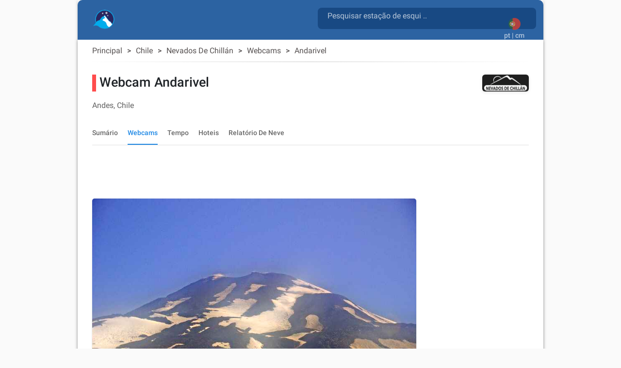

--- FILE ---
content_type: text/html; charset=utf-8
request_url: https://snow2day.com/pt/chile/nevados-de-chillan/webcam/andarivel
body_size: 36061
content:
<!DOCTYPE html><html lang="pt"><head>
  
  <link rel="preconnect dns-prefetch" href="https://www.googletagmanager.com">
  <link rel="preconnect dns-prefetch" href="https://www.google-analytics.com">
  <link rel="preconnect dns-prefetch" href="https://adservice.google.com/">
  <link rel="preconnect dns-prefetch" href="https://googleads.g.doubleclick.net/">
  <link rel="preconnect dns-prefetch" href="https://www.googletagservices.com/">
  <link rel="preconnect dns-prefetch" href="https://tpc.googlesyndication.com/">
  <link rel="preconnect dns-prefetch" href="https://adservice.google.com/" crossorigin="anonymous">
  <link rel="preconnect dns-prefetch" href="https://googleads.g.doubleclick.net/" crossorigin="anonymous">
  <link rel="preconnect dns-prefetch" href="https://www.googletagservices.com/" crossorigin="anonymous">
  <link rel="preconnect dns-prefetch" href="https://tpc.googlesyndication.com/" crossorigin="anonymous">

  <!-- AdSense Script -->
  <script async="" src="https://pagead2.googlesyndication.com/pagead/js/adsbygoogle.js?client=ca-pub-9267048152590397" crossorigin="anonymous"></script>
    
  <!-- Google Tag Manager / gtag.js Script -->
  <script async="" src="https://www.googletagmanager.com/gtag/js?id=G-XY3NSBZSHJ&amp;id=AW-1066813025"></script>
  <script>
    // Initialize dataLayer and gtag function
    window.dataLayer = window.dataLayer || [];
    function gtag(){dataLayer.push(arguments);}
    
    // Set default consent state
    gtag('consent', 'default', {
      'ad_storage': 'denied',
      'analytics_storage': 'granted',
      'ad_user_data': 'denied',
      'ad_personalization': 'denied',
    });

    // Initialize gtag and send a page view event
    gtag('js', new Date());
    gtag('config', 'G-XY3NSBZSHJ', { 'send_page_view': true });
    gtag('config', 'AW-1066813025');
    
    // Optional: Override dataLayer.push to fire a page_view event when consent is updated
    (function() {
      var originalPush = dataLayer.push;
      dataLayer.push = function() {
        for (var i = 0; i < arguments.length; i++) {
          var arg = arguments[i];
          if (arg && arg.event === 'consent' && arg.analytics_storage === 'granted') {
            gtag('event', 'page_view');
          }
        }
        return originalPush.apply(dataLayer, arguments);
      };
    })();
  </script>

  <meta charset="utf-8">
  <title>▷ Andarivel webcam, Nevados De Chillan</title>
  <base href="/">
  <meta name="viewport" content="width=device-width, initial-scale=1">
  <link rel="icon" type="image/x-icon" href="favicon.ico">
  
  <link rel="apple-touch-icon" sizes="192x192" href="assets/icons/icon-192x192.png">
  <link rel="icon" type="image/png" sizes="144x144" href="assets/icons/icon-144x144.png">
  <link rel="icon" type="image/png" sizes="96x96" href="assets/icons/icon-96x96.png">
  <link rel="icon" type="image/png" sizes="48x48" href="assets/icons/icon-48x48.png">
  <link rel="icon" type="image/png" sizes="32x32" href="assets/icons/icon-32x32.png">
  <link rel="icon" type="image/png" sizes="16x16" href="assets/icons/icon-16x16.png">
  <link rel="mask-icon" href="assets/icons/safari-pinned-tab.svg" color="#5bbad5">

  <link rel="preload" as="image" href="assets/icons/mosaic_2.png">
  <link rel="preload" as="image" href="assets/icons/transparent.png">
  <link rel="preload" as="font" href="assets/css/fonts/KFOlCnqEu92Fr1MmSU5fBBc4AMP6lQ.woff2" type="font/woff2" crossorigin="anonymous">
  <link rel="preload" as="font" href="assets/css/fonts/KFOmCnqEu92Fr1Mu4mxKKTU1Kg.woff2" type="font/woff2" crossorigin="anonymous">
  <link rel="preload" as="font" href="assets/css/fonts/KFOlCnqEu92Fr1MmEU9fBBc4AMP6lQ.woff2" type="font/woff2" crossorigin="anonymous">

  <meta name="msapplication-TileColor" content="#1976d2">
  <meta name="theme-color" content="#1976d2">
  <meta property="fb:app_id" content="156018745253331">
  <meta name="google-play-app" content="app-id=com.inmobation.Snow2day">
  <meta name="apple-itunes-app" content="app-id=579923142">

<link rel="stylesheet" href="styles.715f5887993a03c9cae0.css"><style ng-transition="snow2dayApp">body[_ngcontent-sc247]{font-family:Roboto,Arial,sans-serif;margin:0}.app[_ngcontent-sc247]{background-color:var(--app-background-color)}.content-container[_ngcontent-sc247]{min-height:700px} .container-ad:has(>div>.adsbygoogle[data-ad-status=unfilled]){display:none!important} .adsbygoogle[data-ad-status=unfilled]{display:none!important}</style><style ng-transition="snow2dayApp">.container-footer[_ngcontent-sc243]{padding-top:30px;padding-bottom:30px;background:var(--header-color-dark)}img[_ngcontent-sc243]{border:0}a[_ngcontent-sc243], div[_ngcontent-sc243]{color:var(--footer-text-color)}.lang-img[_ngcontent-sc243]{margin:10px}.country-non-active[_ngcontent-sc243]{opacity:.4}.footer-subtitle-first[_ngcontent-sc243]{opacity:.6}.footer-subtitle[_ngcontent-sc243]{opacity:.6;margin-top:10px}.downloads[_ngcontent-sc243]{margin-top:30px}.downloads[_ngcontent-sc243]   .col-6[_ngcontent-sc243]{padding:0}.lang-container[_ngcontent-sc243]{display:inline-block}.social-networks[_ngcontent-sc243]{padding:0;margin-top:10px}.social-networks[_ngcontent-sc243]   img[_ngcontent-sc243]{width:28px;border-radius:8px}@media (max-width:600px){.footer-subtitle-first[_ngcontent-sc243]{margin-top:15px}}.icon-base[_ngcontent-sc243], .icon-facebook[_ngcontent-sc243], .icon-instagram[_ngcontent-sc243], .icon-twitter[_ngcontent-sc243]{background-repeat:no-repeat;background-size:cover!important}.icon-facebook[_ngcontent-sc243]{height:28px;width:28px;background-position:-177px 0}.icon-twitter[_ngcontent-sc243]{height:28px;width:28px;background-position:-234px 0}.icon-instagram[_ngcontent-sc243]{height:28px;width:28px;background-position:-205px 0}@media only screen and (min-width:960px){.container-footer[_ngcontent-sc243]{border-bottom-right-radius:10px;border-bottom-left-radius:10px}}</style><style ng-transition="snow2dayApp">.header-content[_ngcontent-sc246]{margin-top:15px;margin-left:15px}.header-content[_ngcontent-sc246]   h1[_ngcontent-sc246]{display:inline-block;white-space:break-spaces}.header-content[_ngcontent-sc246]   span[_ngcontent-sc246]{white-space:break-spaces;padding-top:10px;color:hsla(0,0%,100%,.7)!important}.header-content[_ngcontent-sc246]   a[_ngcontent-sc246]{float:left}.form-search[_ngcontent-sc246]{color:gray;width:100%}.header-description[_ngcontent-sc246]{color:gray;display:inline-block;font-size:.9em;width:81%;line-height:25px}.container-top[_ngcontent-sc246]{background:var(--header-color-dark)}@media (max-width:576px){.container-top[_ngcontent-sc246]{padding-top:0!important;padding-bottom:0!important}.header-content[_ngcontent-sc246]{margin-left:0;margin-top:25px}}.container-languages[_ngcontent-sc246]{height:50px;width:50px;background-color:red}.current-language[_ngcontent-sc246]{margin:auto;padding:12px 0 0}.current-language[_ngcontent-sc246]   button[_ngcontent-sc246]:focus{outline:none!important}.current-language[_ngcontent-sc246]   .btn-search[_ngcontent-sc246]{position:absolute;right:65px;top:10px}.current-language[_ngcontent-sc246]   .btn-search[_ngcontent-sc246]   .material-icons[_ngcontent-sc246]{font-size:30px;color:hsla(0,0%,100%,.7)!important}.logo-container[_ngcontent-sc246]{width:50px;height:auto;display:inline;margin-bottom:10px;margin-right:10px}.logo-container[_ngcontent-sc246]   .logo-circle[_ngcontent-sc246]{width:50px;height:50px;background-color:transparent;border-radius:50%;display:flex;align-items:center;justify-content:center;flex:0 0 auto;margin-right:8px;padding-right:4px}#adsense-top_header[_ngcontent-sc246]{padding-top:6px}.logo_header[_ngcontent-sc246], .logo_header_mobile[_ngcontent-sc246]{width:50px;height:50px}.container-logo[_ngcontent-sc246]{min-height:82px}.logo_header_mobile[_ngcontent-sc246]{margin-left:35px;margin-top:-24px;display:inline-flex}@media only screen and (min-width:960px){.container-top[_ngcontent-sc246]{border-top-right-radius:10px;border-top-left-radius:10px}}@media (max-width:992px){.language-desktop[_ngcontent-sc246]{display:none}.current-language[_ngcontent-sc246]{padding-top:5px}.container-logo[_ngcontent-sc246]{min-height:62px}}@media (max-width:576px){.header-description[_ngcontent-sc246], h1[_ngcontent-sc246]{font-size:.6em}mat-form-field[_ngcontent-sc246]{width:100%}}mat-toolbar[_ngcontent-sc246], mat-toolbar-row[_ngcontent-sc246]{height:unset!important}.mat-toolbar-row2[_ngcontent-sc246]{height:34px}.country-selected[_ngcontent-sc246]{background-color:#b0daf4}.icon-base[_ngcontent-sc246], .icon-logo[_ngcontent-sc246], .icon-logo-mobile[_ngcontent-sc246]{background-repeat:no-repeat;background-size:cover!important}.icon-logo[_ngcontent-sc246]{height:40px;width:45px;background-position:-645px 0}.icon-logo-mobile[_ngcontent-sc246]{height:30px;width:38px;background-position:-487px 0}.menu-icon[_ngcontent-sc246]{width:24px;height:20px;display:flex;flex-direction:column;justify-content:space-between;cursor:pointer}.menu-icon[_ngcontent-sc246]   div[_ngcontent-sc246]{height:3px;background:#333;width:100%}.side-menu[_ngcontent-sc246]{position:fixed;top:0;left:-250px;width:250px;height:100%;background:#eee;transition:left .3s;overflow-y:auto}.side-menu.open[_ngcontent-sc246]{left:0}.side-menu[_ngcontent-sc246]   ul[_ngcontent-sc246]{list-style-type:none;padding:0}.side-menu[_ngcontent-sc246]   li[_ngcontent-sc246]{padding:15px;border-bottom:1px solid #ccc;cursor:pointer}.side-menu[_ngcontent-sc246]   li[_ngcontent-sc246]:hover{background:#ddd}.app-toolbar[_ngcontent-sc246]{background-color:transparent;padding:0 16px;display:flex;justify-content:center;box-shadow:none}.search-wrapper[_ngcontent-sc246]{flex:1;max-width:600px;display:flex;justify-content:right;margin-top:16px}.search-box[_ngcontent-sc246]{width:100%;background:rgba(14,61,115,.65);border-radius:8px}.search-box.mat-form-field-appearance-fill[_ngcontent-sc246]   .mat-form-field-outline[_ngcontent-sc246]{display:none}.search-suffix[_ngcontent-sc246]{display:flex;align-items:center}.mat-toolbar-row1[_ngcontent-sc246]{margin:0;padding:0}.suffix-item[_ngcontent-sc246]{display:block;padding-top:9px;align-items:center;margin-left:8px}.suffix-item[_ngcontent-sc246]   button[_ngcontent-sc246]{background:transparent!important;color:#fff!important}.search-loading[_ngcontent-sc246]{margin-left:8px}[_nghost-sc246]     .search-box .mat-form-field-ripple, [_nghost-sc246]     .search-box .mat-form-field-underline{display:none!important}[_nghost-sc246]     .search-box.dense .mat-form-field-wrapper{padding-bottom:0!important}[_nghost-sc246]     .search-box.dense .mat-form-field-flex{height:40px!important;background-color:#1976d2!important}[_nghost-sc246]     .search-box.dense .mat-form-field-infix{padding:0 12px!important}[_nghost-sc246]     .search-box.dense .mat-input-element{height:40px!important;line-height:40px!important;padding:0!important;color:#fff!important}[_nghost-sc246]     .search-box.dense .search-loading, [_nghost-sc246]     .search-box.dense .search-suffix{height:40px!important;display:flex!important;align-items:center!important}[_nghost-sc246]     .search-box.dense .mat-form-field-underline .mat-form-field-ripple{height:1px!important}  mat-form-field.search-box-dense{height:44px}[_nghost-sc246]     .search-box-dense .mat-form-field-wrapper{padding:0!important}[_nghost-sc246]     .search-box-dense .mat-form-field-flex{min-height:32px!important;padding:0 8px!important}[_nghost-sc246]     .search-box-dense .mat-form-field-infix{margin:0!important;padding:0!important;border-top:0 solid}[_nghost-sc246]     .search-box-dense .mat-form-field-underline{margin-top:0!important}[_nghost-sc246]     .search-box-dense .mat-form-field-ripple{height:1px!important}[_nghost-sc246]     .search-box-dense .mat-input-element{height:32px!important;line-height:32px!important;padding:0!important;color:#fff!important;margin-bottom:10px;margin-left:12px}[_nghost-sc246]     .search-box-dense .mat-form-field-suffix, [_nghost-sc246]     .search-box-dense .search-loading, [_nghost-sc246]     .search-box-dense .search-suffix{height:32px!important;display:flex!important;align-items:center!important}[_nghost-sc246]     .search-box input::placeholder{color:hsla(0,0%,100%,.7)!important;font-size:16px}[_nghost-sc246]     .search-box input::-webkit-input-placeholder{color:hsla(0,0%,100%,.7)!important;font-size:16px}[_nghost-sc246]     .search-box input::-moz-placeholder{color:hsla(0,0%,100%,.7)!important;font-size:16px}[_nghost-sc246]     .search-box input:-ms-input-placeholder{color:hsla(0,0%,100%,.7)!important;font-size:16px}[_nghost-sc246]     .search-box input:-moz-placeholder{color:hsla(0,0%,100%,.7)!important;font-size:16px}[_nghost-sc246]     .search-box .mat-form-field-label{position:relative;top:-10px;color:hsla(0,0%,100%,.7)!important}.toolbar-top[_ngcontent-sc246]{background-color:#f5f5f5}</style><style ng-transition="snow2dayApp">.cdk-high-contrast-active .mat-toolbar{outline:solid 1px}.mat-toolbar-row,.mat-toolbar-single-row{display:flex;box-sizing:border-box;padding:0 16px;width:100%;flex-direction:row;align-items:center;white-space:nowrap}.mat-toolbar-multiple-rows{display:flex;box-sizing:border-box;flex-direction:column;width:100%}
</style><style ng-transition="snow2dayApp">.mat-form-field{display:inline-block;position:relative;text-align:left}[dir=rtl] .mat-form-field{text-align:right}.mat-form-field-wrapper{position:relative}.mat-form-field-flex{display:inline-flex;align-items:baseline;box-sizing:border-box;width:100%}.mat-form-field-prefix,.mat-form-field-suffix{white-space:nowrap;flex:none;position:relative}.mat-form-field-infix{display:block;position:relative;flex:auto;min-width:0;width:180px}.cdk-high-contrast-active .mat-form-field-infix{border-image:linear-gradient(transparent, transparent)}.mat-form-field-label-wrapper{position:absolute;left:0;box-sizing:content-box;width:100%;height:100%;overflow:hidden;pointer-events:none}[dir=rtl] .mat-form-field-label-wrapper{left:auto;right:0}.mat-form-field-label{position:absolute;left:0;font:inherit;pointer-events:none;width:100%;white-space:nowrap;text-overflow:ellipsis;overflow:hidden;transform-origin:0 0;transition:transform 400ms cubic-bezier(0.25, 0.8, 0.25, 1),color 400ms cubic-bezier(0.25, 0.8, 0.25, 1),width 400ms cubic-bezier(0.25, 0.8, 0.25, 1);display:none}[dir=rtl] .mat-form-field-label{transform-origin:100% 0;left:auto;right:0}.mat-form-field-empty.mat-form-field-label,.mat-form-field-can-float.mat-form-field-should-float .mat-form-field-label{display:block}.mat-form-field-autofill-control:-webkit-autofill+.mat-form-field-label-wrapper .mat-form-field-label{display:none}.mat-form-field-can-float .mat-form-field-autofill-control:-webkit-autofill+.mat-form-field-label-wrapper .mat-form-field-label{display:block;transition:none}.mat-input-server:focus+.mat-form-field-label-wrapper .mat-form-field-label,.mat-input-server[placeholder]:not(:placeholder-shown)+.mat-form-field-label-wrapper .mat-form-field-label{display:none}.mat-form-field-can-float .mat-input-server:focus+.mat-form-field-label-wrapper .mat-form-field-label,.mat-form-field-can-float .mat-input-server[placeholder]:not(:placeholder-shown)+.mat-form-field-label-wrapper .mat-form-field-label{display:block}.mat-form-field-label:not(.mat-form-field-empty){transition:none}.mat-form-field-underline{position:absolute;width:100%;pointer-events:none;transform:scale3d(1, 1.0001, 1)}.mat-form-field-ripple{position:absolute;left:0;width:100%;transform-origin:50%;transform:scaleX(0.5);opacity:0;transition:background-color 300ms cubic-bezier(0.55, 0, 0.55, 0.2)}.mat-form-field.mat-focused .mat-form-field-ripple,.mat-form-field.mat-form-field-invalid .mat-form-field-ripple{opacity:1;transform:none;transition:transform 300ms cubic-bezier(0.25, 0.8, 0.25, 1),opacity 100ms cubic-bezier(0.25, 0.8, 0.25, 1),background-color 300ms cubic-bezier(0.25, 0.8, 0.25, 1)}.mat-form-field-subscript-wrapper{position:absolute;box-sizing:border-box;width:100%;overflow:hidden}.mat-form-field-subscript-wrapper .mat-icon,.mat-form-field-label-wrapper .mat-icon{width:1em;height:1em;font-size:inherit;vertical-align:baseline}.mat-form-field-hint-wrapper{display:flex}.mat-form-field-hint-spacer{flex:1 0 1em}.mat-error{display:block}.mat-form-field-control-wrapper{position:relative}.mat-form-field-hint-end{order:1}.mat-form-field._mat-animation-noopable .mat-form-field-label,.mat-form-field._mat-animation-noopable .mat-form-field-ripple{transition:none}
</style><style ng-transition="snow2dayApp">.mat-form-field-appearance-fill .mat-form-field-flex{border-radius:4px 4px 0 0;padding:.75em .75em 0 .75em}.cdk-high-contrast-active .mat-form-field-appearance-fill .mat-form-field-flex{outline:solid 1px}.mat-form-field-appearance-fill .mat-form-field-underline::before{content:"";display:block;position:absolute;bottom:0;height:1px;width:100%}.mat-form-field-appearance-fill .mat-form-field-ripple{bottom:0;height:2px}.cdk-high-contrast-active .mat-form-field-appearance-fill .mat-form-field-ripple{height:0;border-top:solid 2px}.mat-form-field-appearance-fill:not(.mat-form-field-disabled) .mat-form-field-flex:hover~.mat-form-field-underline .mat-form-field-ripple{opacity:1;transform:none;transition:opacity 600ms cubic-bezier(0.25, 0.8, 0.25, 1)}.mat-form-field-appearance-fill._mat-animation-noopable:not(.mat-form-field-disabled) .mat-form-field-flex:hover~.mat-form-field-underline .mat-form-field-ripple{transition:none}.mat-form-field-appearance-fill .mat-form-field-subscript-wrapper{padding:0 1em}
</style><style ng-transition="snow2dayApp">.mat-input-element{font:inherit;background:transparent;color:currentColor;border:none;outline:none;padding:0;margin:0;width:100%;max-width:100%;vertical-align:bottom;text-align:inherit;box-sizing:content-box}.mat-input-element:-moz-ui-invalid{box-shadow:none}.mat-input-element::-ms-clear,.mat-input-element::-ms-reveal{display:none}.mat-input-element,.mat-input-element::-webkit-search-cancel-button,.mat-input-element::-webkit-search-decoration,.mat-input-element::-webkit-search-results-button,.mat-input-element::-webkit-search-results-decoration{-webkit-appearance:none}.mat-input-element::-webkit-contacts-auto-fill-button,.mat-input-element::-webkit-caps-lock-indicator,.mat-input-element::-webkit-credentials-auto-fill-button{visibility:hidden}.mat-input-element[type=date],.mat-input-element[type=datetime],.mat-input-element[type=datetime-local],.mat-input-element[type=month],.mat-input-element[type=week],.mat-input-element[type=time]{line-height:1}.mat-input-element[type=date]::after,.mat-input-element[type=datetime]::after,.mat-input-element[type=datetime-local]::after,.mat-input-element[type=month]::after,.mat-input-element[type=week]::after,.mat-input-element[type=time]::after{content:" ";white-space:pre;width:1px}.mat-input-element::-webkit-inner-spin-button,.mat-input-element::-webkit-calendar-picker-indicator,.mat-input-element::-webkit-clear-button{font-size:.75em}.mat-input-element::placeholder{-webkit-user-select:none;-moz-user-select:none;-ms-user-select:none;user-select:none;transition:color 400ms 133.3333333333ms cubic-bezier(0.25, 0.8, 0.25, 1)}.mat-input-element::placeholder:-ms-input-placeholder{-ms-user-select:text}.mat-input-element::-moz-placeholder{-webkit-user-select:none;-moz-user-select:none;-ms-user-select:none;user-select:none;transition:color 400ms 133.3333333333ms cubic-bezier(0.25, 0.8, 0.25, 1)}.mat-input-element::-moz-placeholder:-ms-input-placeholder{-ms-user-select:text}.mat-input-element::-webkit-input-placeholder{-webkit-user-select:none;-moz-user-select:none;-ms-user-select:none;user-select:none;transition:color 400ms 133.3333333333ms cubic-bezier(0.25, 0.8, 0.25, 1)}.mat-input-element::-webkit-input-placeholder:-ms-input-placeholder{-ms-user-select:text}.mat-input-element:-ms-input-placeholder{-webkit-user-select:none;-moz-user-select:none;-ms-user-select:none;user-select:none;transition:color 400ms 133.3333333333ms cubic-bezier(0.25, 0.8, 0.25, 1)}.mat-input-element:-ms-input-placeholder:-ms-input-placeholder{-ms-user-select:text}.mat-form-field-hide-placeholder .mat-input-element::placeholder{color:transparent !important;-webkit-text-fill-color:transparent;transition:none}.mat-form-field-hide-placeholder .mat-input-element::-moz-placeholder{color:transparent !important;-webkit-text-fill-color:transparent;transition:none}.mat-form-field-hide-placeholder .mat-input-element::-webkit-input-placeholder{color:transparent !important;-webkit-text-fill-color:transparent;transition:none}.mat-form-field-hide-placeholder .mat-input-element:-ms-input-placeholder{color:transparent !important;-webkit-text-fill-color:transparent;transition:none}textarea.mat-input-element{resize:vertical;overflow:auto}textarea.mat-input-element.cdk-textarea-autosize{resize:none}textarea.mat-input-element{padding:2px 0;margin:-2px 0}select.mat-input-element{-moz-appearance:none;-webkit-appearance:none;position:relative;background-color:transparent;display:inline-flex;box-sizing:border-box;padding-top:1em;top:-1em;margin-bottom:-1em}select.mat-input-element::-ms-expand{display:none}select.mat-input-element::-moz-focus-inner{border:0}select.mat-input-element:not(:disabled){cursor:pointer}select.mat-input-element::-ms-value{color:inherit;background:none}.mat-focused .cdk-high-contrast-active select.mat-input-element::-ms-value{color:inherit}.mat-form-field-type-mat-native-select .mat-form-field-infix::after{content:"";width:0;height:0;border-left:5px solid transparent;border-right:5px solid transparent;border-top:5px solid;position:absolute;top:50%;right:0;margin-top:-2.5px;pointer-events:none}[dir=rtl] .mat-form-field-type-mat-native-select .mat-form-field-infix::after{right:auto;left:0}.mat-form-field-type-mat-native-select .mat-input-element{padding-right:15px}[dir=rtl] .mat-form-field-type-mat-native-select .mat-input-element{padding-right:0;padding-left:15px}.mat-form-field-type-mat-native-select .mat-form-field-label-wrapper{max-width:calc(100% - 10px)}.mat-form-field-type-mat-native-select.mat-form-field-appearance-outline .mat-form-field-infix::after{margin-top:-5px}.mat-form-field-type-mat-native-select.mat-form-field-appearance-fill .mat-form-field-infix::after{margin-top:-10px}
</style><style ng-transition="snow2dayApp">.mat-form-field-appearance-legacy .mat-form-field-label{transform:perspective(100px);-ms-transform:none}.mat-form-field-appearance-legacy .mat-form-field-prefix .mat-icon,.mat-form-field-appearance-legacy .mat-form-field-suffix .mat-icon{width:1em}.mat-form-field-appearance-legacy .mat-form-field-prefix .mat-icon-button,.mat-form-field-appearance-legacy .mat-form-field-suffix .mat-icon-button{font:inherit;vertical-align:baseline}.mat-form-field-appearance-legacy .mat-form-field-prefix .mat-icon-button .mat-icon,.mat-form-field-appearance-legacy .mat-form-field-suffix .mat-icon-button .mat-icon{font-size:inherit}.mat-form-field-appearance-legacy .mat-form-field-underline{height:1px}.cdk-high-contrast-active .mat-form-field-appearance-legacy .mat-form-field-underline{height:0;border-top:solid 1px}.mat-form-field-appearance-legacy .mat-form-field-ripple{top:0;height:2px;overflow:hidden}.cdk-high-contrast-active .mat-form-field-appearance-legacy .mat-form-field-ripple{height:0;border-top:solid 2px}.mat-form-field-appearance-legacy.mat-form-field-disabled .mat-form-field-underline{background-position:0;background-color:transparent}.cdk-high-contrast-active .mat-form-field-appearance-legacy.mat-form-field-disabled .mat-form-field-underline{border-top-style:dotted;border-top-width:2px}.mat-form-field-appearance-legacy.mat-form-field-invalid:not(.mat-focused) .mat-form-field-ripple{height:1px}
</style><style ng-transition="snow2dayApp">.mat-form-field-appearance-outline .mat-form-field-wrapper{margin:.25em 0}.mat-form-field-appearance-outline .mat-form-field-flex{padding:0 .75em 0 .75em;margin-top:-0.25em;position:relative}.mat-form-field-appearance-outline .mat-form-field-prefix,.mat-form-field-appearance-outline .mat-form-field-suffix{top:.25em}.mat-form-field-appearance-outline .mat-form-field-outline{display:flex;position:absolute;top:.25em;left:0;right:0;bottom:0;pointer-events:none}.mat-form-field-appearance-outline .mat-form-field-outline-start,.mat-form-field-appearance-outline .mat-form-field-outline-end{border:1px solid currentColor;min-width:5px}.mat-form-field-appearance-outline .mat-form-field-outline-start{border-radius:5px 0 0 5px;border-right-style:none}[dir=rtl] .mat-form-field-appearance-outline .mat-form-field-outline-start{border-right-style:solid;border-left-style:none;border-radius:0 5px 5px 0}.mat-form-field-appearance-outline .mat-form-field-outline-end{border-radius:0 5px 5px 0;border-left-style:none;flex-grow:1}[dir=rtl] .mat-form-field-appearance-outline .mat-form-field-outline-end{border-left-style:solid;border-right-style:none;border-radius:5px 0 0 5px}.mat-form-field-appearance-outline .mat-form-field-outline-gap{border-radius:.000001px;border:1px solid currentColor;border-left-style:none;border-right-style:none}.mat-form-field-appearance-outline.mat-form-field-can-float.mat-form-field-should-float .mat-form-field-outline-gap{border-top-color:transparent}.mat-form-field-appearance-outline .mat-form-field-outline-thick{opacity:0}.mat-form-field-appearance-outline .mat-form-field-outline-thick .mat-form-field-outline-start,.mat-form-field-appearance-outline .mat-form-field-outline-thick .mat-form-field-outline-end,.mat-form-field-appearance-outline .mat-form-field-outline-thick .mat-form-field-outline-gap{border-width:2px}.mat-form-field-appearance-outline.mat-focused .mat-form-field-outline,.mat-form-field-appearance-outline.mat-form-field-invalid .mat-form-field-outline{opacity:0;transition:opacity 100ms cubic-bezier(0.25, 0.8, 0.25, 1)}.mat-form-field-appearance-outline.mat-focused .mat-form-field-outline-thick,.mat-form-field-appearance-outline.mat-form-field-invalid .mat-form-field-outline-thick{opacity:1}.mat-form-field-appearance-outline:not(.mat-form-field-disabled) .mat-form-field-flex:hover .mat-form-field-outline{opacity:0;transition:opacity 600ms cubic-bezier(0.25, 0.8, 0.25, 1)}.mat-form-field-appearance-outline:not(.mat-form-field-disabled) .mat-form-field-flex:hover .mat-form-field-outline-thick{opacity:1}.mat-form-field-appearance-outline .mat-form-field-subscript-wrapper{padding:0 1em}.mat-form-field-appearance-outline._mat-animation-noopable:not(.mat-form-field-disabled) .mat-form-field-flex:hover~.mat-form-field-outline,.mat-form-field-appearance-outline._mat-animation-noopable .mat-form-field-outline,.mat-form-field-appearance-outline._mat-animation-noopable .mat-form-field-outline-start,.mat-form-field-appearance-outline._mat-animation-noopable .mat-form-field-outline-end,.mat-form-field-appearance-outline._mat-animation-noopable .mat-form-field-outline-gap{transition:none}
</style><style ng-transition="snow2dayApp">.mat-form-field-appearance-standard .mat-form-field-flex{padding-top:.75em}.mat-form-field-appearance-standard .mat-form-field-underline{height:1px}.cdk-high-contrast-active .mat-form-field-appearance-standard .mat-form-field-underline{height:0;border-top:solid 1px}.mat-form-field-appearance-standard .mat-form-field-ripple{bottom:0;height:2px}.cdk-high-contrast-active .mat-form-field-appearance-standard .mat-form-field-ripple{height:0;border-top:solid 2px}.mat-form-field-appearance-standard.mat-form-field-disabled .mat-form-field-underline{background-position:0;background-color:transparent}.cdk-high-contrast-active .mat-form-field-appearance-standard.mat-form-field-disabled .mat-form-field-underline{border-top-style:dotted;border-top-width:2px}.mat-form-field-appearance-standard:not(.mat-form-field-disabled) .mat-form-field-flex:hover~.mat-form-field-underline .mat-form-field-ripple{opacity:1;transform:none;transition:opacity 600ms cubic-bezier(0.25, 0.8, 0.25, 1)}.mat-form-field-appearance-standard._mat-animation-noopable:not(.mat-form-field-disabled) .mat-form-field-flex:hover~.mat-form-field-underline .mat-form-field-ripple{transition:none}
</style><style ng-transition="snow2dayApp">.mat-autocomplete-panel{min-width:112px;max-width:280px;overflow:auto;-webkit-overflow-scrolling:touch;visibility:hidden;max-width:none;max-height:256px;position:relative;width:100%;border-bottom-left-radius:4px;border-bottom-right-radius:4px}.mat-autocomplete-panel.mat-autocomplete-visible{visibility:visible}.mat-autocomplete-panel.mat-autocomplete-hidden{visibility:hidden}.mat-autocomplete-panel-above .mat-autocomplete-panel{border-radius:0;border-top-left-radius:4px;border-top-right-radius:4px}.mat-autocomplete-panel .mat-divider-horizontal{margin-top:-1px}.cdk-high-contrast-active .mat-autocomplete-panel{outline:solid 1px}mat-autocomplete{display:none}
</style><style ng-transition="snow2dayApp">button[_ngcontent-sc245]{opacity:.8}button[_ngcontent-sc245]:focus{outline:none!important;box-shadow:none}img[_ngcontent-sc245]{border:0}</style><style ng-transition="snow2dayApp">.mat-button .mat-button-focus-overlay,.mat-icon-button .mat-button-focus-overlay{opacity:0}.mat-button:hover:not(.mat-button-disabled) .mat-button-focus-overlay,.mat-stroked-button:hover:not(.mat-button-disabled) .mat-button-focus-overlay{opacity:.04}@media(hover: none){.mat-button:hover:not(.mat-button-disabled) .mat-button-focus-overlay,.mat-stroked-button:hover:not(.mat-button-disabled) .mat-button-focus-overlay{opacity:0}}.mat-button,.mat-icon-button,.mat-stroked-button,.mat-flat-button{box-sizing:border-box;position:relative;-webkit-user-select:none;-moz-user-select:none;-ms-user-select:none;user-select:none;cursor:pointer;outline:none;border:none;-webkit-tap-highlight-color:transparent;display:inline-block;white-space:nowrap;text-decoration:none;vertical-align:baseline;text-align:center;margin:0;min-width:64px;line-height:36px;padding:0 16px;border-radius:4px;overflow:visible}.mat-button::-moz-focus-inner,.mat-icon-button::-moz-focus-inner,.mat-stroked-button::-moz-focus-inner,.mat-flat-button::-moz-focus-inner{border:0}.mat-button.mat-button-disabled,.mat-icon-button.mat-button-disabled,.mat-stroked-button.mat-button-disabled,.mat-flat-button.mat-button-disabled{cursor:default}.mat-button.cdk-keyboard-focused .mat-button-focus-overlay,.mat-button.cdk-program-focused .mat-button-focus-overlay,.mat-icon-button.cdk-keyboard-focused .mat-button-focus-overlay,.mat-icon-button.cdk-program-focused .mat-button-focus-overlay,.mat-stroked-button.cdk-keyboard-focused .mat-button-focus-overlay,.mat-stroked-button.cdk-program-focused .mat-button-focus-overlay,.mat-flat-button.cdk-keyboard-focused .mat-button-focus-overlay,.mat-flat-button.cdk-program-focused .mat-button-focus-overlay{opacity:.12}.mat-button::-moz-focus-inner,.mat-icon-button::-moz-focus-inner,.mat-stroked-button::-moz-focus-inner,.mat-flat-button::-moz-focus-inner{border:0}.mat-raised-button{box-sizing:border-box;position:relative;-webkit-user-select:none;-moz-user-select:none;-ms-user-select:none;user-select:none;cursor:pointer;outline:none;border:none;-webkit-tap-highlight-color:transparent;display:inline-block;white-space:nowrap;text-decoration:none;vertical-align:baseline;text-align:center;margin:0;min-width:64px;line-height:36px;padding:0 16px;border-radius:4px;overflow:visible;transform:translate3d(0, 0, 0);transition:background 400ms cubic-bezier(0.25, 0.8, 0.25, 1),box-shadow 280ms cubic-bezier(0.4, 0, 0.2, 1)}.mat-raised-button::-moz-focus-inner{border:0}.mat-raised-button.mat-button-disabled{cursor:default}.mat-raised-button.cdk-keyboard-focused .mat-button-focus-overlay,.mat-raised-button.cdk-program-focused .mat-button-focus-overlay{opacity:.12}.mat-raised-button::-moz-focus-inner{border:0}._mat-animation-noopable.mat-raised-button{transition:none;animation:none}.mat-stroked-button{border:1px solid currentColor;padding:0 15px;line-height:34px}.mat-stroked-button .mat-button-ripple.mat-ripple,.mat-stroked-button .mat-button-focus-overlay{top:-1px;left:-1px;right:-1px;bottom:-1px}.mat-fab{box-sizing:border-box;position:relative;-webkit-user-select:none;-moz-user-select:none;-ms-user-select:none;user-select:none;cursor:pointer;outline:none;border:none;-webkit-tap-highlight-color:transparent;display:inline-block;white-space:nowrap;text-decoration:none;vertical-align:baseline;text-align:center;margin:0;min-width:64px;line-height:36px;padding:0 16px;border-radius:4px;overflow:visible;transform:translate3d(0, 0, 0);transition:background 400ms cubic-bezier(0.25, 0.8, 0.25, 1),box-shadow 280ms cubic-bezier(0.4, 0, 0.2, 1);min-width:0;border-radius:50%;width:56px;height:56px;padding:0;flex-shrink:0}.mat-fab::-moz-focus-inner{border:0}.mat-fab.mat-button-disabled{cursor:default}.mat-fab.cdk-keyboard-focused .mat-button-focus-overlay,.mat-fab.cdk-program-focused .mat-button-focus-overlay{opacity:.12}.mat-fab::-moz-focus-inner{border:0}._mat-animation-noopable.mat-fab{transition:none;animation:none}.mat-fab .mat-button-wrapper{padding:16px 0;display:inline-block;line-height:24px}.mat-mini-fab{box-sizing:border-box;position:relative;-webkit-user-select:none;-moz-user-select:none;-ms-user-select:none;user-select:none;cursor:pointer;outline:none;border:none;-webkit-tap-highlight-color:transparent;display:inline-block;white-space:nowrap;text-decoration:none;vertical-align:baseline;text-align:center;margin:0;min-width:64px;line-height:36px;padding:0 16px;border-radius:4px;overflow:visible;transform:translate3d(0, 0, 0);transition:background 400ms cubic-bezier(0.25, 0.8, 0.25, 1),box-shadow 280ms cubic-bezier(0.4, 0, 0.2, 1);min-width:0;border-radius:50%;width:40px;height:40px;padding:0;flex-shrink:0}.mat-mini-fab::-moz-focus-inner{border:0}.mat-mini-fab.mat-button-disabled{cursor:default}.mat-mini-fab.cdk-keyboard-focused .mat-button-focus-overlay,.mat-mini-fab.cdk-program-focused .mat-button-focus-overlay{opacity:.12}.mat-mini-fab::-moz-focus-inner{border:0}._mat-animation-noopable.mat-mini-fab{transition:none;animation:none}.mat-mini-fab .mat-button-wrapper{padding:8px 0;display:inline-block;line-height:24px}.mat-icon-button{padding:0;min-width:0;width:40px;height:40px;flex-shrink:0;line-height:40px;border-radius:50%}.mat-icon-button i,.mat-icon-button .mat-icon{line-height:24px}.mat-button-ripple.mat-ripple,.mat-button-focus-overlay{top:0;left:0;right:0;bottom:0;position:absolute;pointer-events:none;border-radius:inherit}.mat-button-ripple.mat-ripple:not(:empty){transform:translateZ(0)}.mat-button-focus-overlay{opacity:0;transition:opacity 200ms cubic-bezier(0.35, 0, 0.25, 1),background-color 200ms cubic-bezier(0.35, 0, 0.25, 1)}._mat-animation-noopable .mat-button-focus-overlay{transition:none}.mat-button-ripple-round{border-radius:50%;z-index:1}.mat-button .mat-button-wrapper>*,.mat-flat-button .mat-button-wrapper>*,.mat-stroked-button .mat-button-wrapper>*,.mat-raised-button .mat-button-wrapper>*,.mat-icon-button .mat-button-wrapper>*,.mat-fab .mat-button-wrapper>*,.mat-mini-fab .mat-button-wrapper>*{vertical-align:middle}.mat-form-field:not(.mat-form-field-appearance-legacy) .mat-form-field-prefix .mat-icon-button,.mat-form-field:not(.mat-form-field-appearance-legacy) .mat-form-field-suffix .mat-icon-button{display:inline-flex;justify-content:center;align-items:center;font-size:inherit;width:2.5em;height:2.5em}.cdk-high-contrast-active .mat-button,.cdk-high-contrast-active .mat-flat-button,.cdk-high-contrast-active .mat-raised-button,.cdk-high-contrast-active .mat-icon-button,.cdk-high-contrast-active .mat-fab,.cdk-high-contrast-active .mat-mini-fab{outline:solid 1px}.cdk-high-contrast-active .mat-button-base.cdk-keyboard-focused,.cdk-high-contrast-active .mat-button-base.cdk-program-focused{outline:solid 3px}
</style><style ng-transition="snow2dayApp">mat-menu{display:none}.mat-menu-panel{min-width:112px;max-width:280px;overflow:auto;-webkit-overflow-scrolling:touch;max-height:calc(100vh - 48px);border-radius:4px;outline:0;min-height:64px}.mat-menu-panel.ng-animating{pointer-events:none}.cdk-high-contrast-active .mat-menu-panel{outline:solid 1px}.mat-menu-content:not(:empty){padding-top:8px;padding-bottom:8px}.mat-menu-item{-webkit-user-select:none;-moz-user-select:none;-ms-user-select:none;user-select:none;cursor:pointer;outline:none;border:none;-webkit-tap-highlight-color:transparent;white-space:nowrap;overflow:hidden;text-overflow:ellipsis;display:block;line-height:48px;height:48px;padding:0 16px;text-align:left;text-decoration:none;max-width:100%;position:relative}.mat-menu-item::-moz-focus-inner{border:0}.mat-menu-item[disabled]{cursor:default}[dir=rtl] .mat-menu-item{text-align:right}.mat-menu-item .mat-icon{margin-right:16px;vertical-align:middle}.mat-menu-item .mat-icon svg{vertical-align:top}[dir=rtl] .mat-menu-item .mat-icon{margin-left:16px;margin-right:0}.mat-menu-item[disabled]{pointer-events:none}.cdk-high-contrast-active .mat-menu-item{margin-top:1px}.cdk-high-contrast-active .mat-menu-item.cdk-program-focused,.cdk-high-contrast-active .mat-menu-item.cdk-keyboard-focused,.cdk-high-contrast-active .mat-menu-item-highlighted{outline:dotted 1px}.mat-menu-item-submenu-trigger{padding-right:32px}.mat-menu-item-submenu-trigger::after{width:0;height:0;border-style:solid;border-width:5px 0 5px 5px;border-color:transparent transparent transparent currentColor;content:"";display:inline-block;position:absolute;top:50%;right:16px;transform:translateY(-50%)}[dir=rtl] .mat-menu-item-submenu-trigger{padding-right:16px;padding-left:32px}[dir=rtl] .mat-menu-item-submenu-trigger::after{right:auto;left:16px;transform:rotateY(180deg) translateY(-50%)}button.mat-menu-item{width:100%}.mat-menu-item .mat-menu-ripple{top:0;left:0;right:0;bottom:0;position:absolute;pointer-events:none}
</style><style ng-transition="snow2dayApp">.mat-divider{display:block;margin:0;border-top-width:1px;border-top-style:solid}.mat-divider.mat-divider-vertical{border-top:0;border-right-width:1px;border-right-style:solid}.mat-divider.mat-divider-inset{margin-left:80px}[dir=rtl] .mat-divider.mat-divider-inset{margin-left:auto;margin-right:80px}
</style><style ng-transition="snow2dayApp"></style><style ng-transition="snow2dayApp">.container-contents[_ngcontent-sc242]{padding-top:5px;background-color:#fff;padding-left:30px;padding-right:30px}resort-accommodations[_ngcontent-sc242], resort-overview[_ngcontent-sc242], resort-snowreport[_ngcontent-sc242], resort-weather[_ngcontent-sc242]{width:100%}.container-ad[_ngcontent-sc242]   .title[_ngcontent-sc242]{padding-top:0}.separator[_ngcontent-sc242]{position:relative;width:100%;height:1px;background:linear-gradient(90deg,transparent,rgba(0,0,0,.12),transparent);margin:1px 0}.separator[_ngcontent-sc242]:after, .separator[_ngcontent-sc242]:before{content:"";position:absolute;left:0;right:0;height:1px;background:inherit;opacity:.4}.separator[_ngcontent-sc242]:before{top:-1px}.separator[_ngcontent-sc242]:after{bottom:-1px}</style><style ng-transition="snow2dayApp">.mat-bread-crumb-list-item.mat-bread-crumb-title[_ngcontent-sc206]{display:inline;margin:0;line-height:inherit}.mat-bread-crumb[_ngcontent-sc206]{height:30px;background-color:#fff}.mat-bread-crumb-list[_ngcontent-sc206]{padding-bottom:10px}.mat-bread-crumb-list-item[_ngcontent-sc206]{font-size:16px;font-weight:400}.mat-bread-crumb-list-separator[_ngcontent-sc206]{margin:0 6px}.mat-bread-crumb-spacer[_ngcontent-sc206]{margin-left:-20px}h2[_ngcontent-sc206]{color:#555050;font-weight:400!important}@media (max-width:576px){.mat-bread-crumb-list-item[_ngcontent-sc206], h2[_ngcontent-sc206]{font-size:12px}.mat-toolbar-single-row[_ngcontent-sc206]{padding-left:5px}.mat-bread-crumb[_ngcontent-sc206]{overflow-x:auto;&::-webkit-scrollbar{height:0}}.mat-bread-crumb-list[_ngcontent-sc206]{display:flex;flex-wrap:nowrap;width:100%;-webkit-overflow-scrolling:touch}.mat-bread-crumb-list-item[_ngcontent-sc206], .mat-bread-crumb-list-separator[_ngcontent-sc206]{flex:0 0 auto;white-space:nowrap}}</style><style ng-transition="snow2dayApp">.container-top[_ngcontent-sc237]{display:flex;flex-wrap:wrap;width:100%;margin-bottom:15px}.title-name[_ngcontent-sc237]{font-weight:500}.container-title[_ngcontent-sc237]{padding-left:0;padding-right:0;position:relative;min-height:100px}.container-title[_ngcontent-sc237]   .container-subtitle[_ngcontent-sc237]{font-weight:400;color:#616161;margin-top:15px}.container-title[_ngcontent-sc237]   .opening-title[_ngcontent-sc237]{display:inline-flex;margin-left:15px;color:#212529}.container-title[_ngcontent-sc237]   div.title[_ngcontent-sc237]{margin-top:15px;position:relative}.container-title[_ngcontent-sc237]   div.title[_ngcontent-sc237]   h1[_ngcontent-sc237]{padding-bottom:5px;margin-left:15px;display:block;margin-top:25px}.container-title[_ngcontent-sc237]   .status-header[_ngcontent-sc237]{height:95%}.container-title[_ngcontent-sc237]   .resort-logo[_ngcontent-sc237]{float:right;max-height:80px;max-width:6rem;margin-left:1rem;padding:0;background-color:#fff;border-radius:6px;box-shadow:0 2px 6px rgba(0,0,0,.1);-o-object-fit:contain;object-fit:contain}@media (max-width:767.98px){.container-title[_ngcontent-sc237]   .resort-logo[_ngcontent-sc237]{height:50px;margin-left:0}}.dot[_ngcontent-sc237]{height:25px;width:8px;background-color:#bbb;display:inline-block;position:absolute;opacity:.7;float:left;margin-right:5px}.container-fifth-url[_ngcontent-sc237]{padding-left:5px;font-weight:500;font-size:14px;background-color:#b0daf4;line-height:39px;border-radius:3px}.container-fifth-url[_ngcontent-sc237]   span[_ngcontent-sc237]{margin-left:10px;position:relative}mat-toolbar-row[_ngcontent-sc237]{max-height:40px;width:unset;display:inline-flex;padding:0}mat-toolbar-row[_ngcontent-sc237]   .menu-not-selected[_ngcontent-sc237], mat-toolbar-row[_ngcontent-sc237]   .menu-selected[_ngcontent-sc237]{line-height:39px}mat-toolbar-row[_ngcontent-sc237]   .mobile[_ngcontent-sc237]{min-height:50px;font-size:11px;line-height:18px;padding-top:6px;padding-left:8px;padding-right:8px}mat-toolbar-row[_ngcontent-sc237]   .mobile[_ngcontent-sc237]   mat-icon[_ngcontent-sc237]{display:block;margin:0 auto}mat-toolbar-row[_ngcontent-sc237]   .truncate[_ngcontent-sc237]{width:100%;white-space:nowrap;overflow:hidden;text-overflow:ellipsis}.mat-toolbar-resort[_ngcontent-sc237]{display:inline-table;margin-left:0;margin-bottom:0;min-width:100%}.mat-toolbar-resort[_ngcontent-sc237]   a[mat-button][_ngcontent-sc237]{position:relative;display:inline-flex;padding:5px 0;margin-right:20px;min-width:20px;font-size:14px;font-weight:500;text-transform:none;color:rgba(0,0,0,.6);text-decoration:none;transition:background .2s}@media (max-width:576px){mat-toolbar-row[_ngcontent-sc237]{max-height:unset;margin-bottom:20px;margin-top:5px;height:auto;width:100%}.container-fifth-url[_ngcontent-sc237]{font-size:10px;padding-left:0}.mat-toolbar-resort[_ngcontent-sc237]{margin-left:0;margin-top:0}.container-title[_ngcontent-sc237]{min-height:70px}.container-title[_ngcontent-sc237]   div.title[_ngcontent-sc237]{min-height:0;margin-top:12px}.container-title[_ngcontent-sc237]   div.title[_ngcontent-sc237]   h1[_ngcontent-sc237]{margin-top:15px}.container-title[_ngcontent-sc237]   div.container-subtitle[_ngcontent-sc237]{padding-right:15px;margin-top:5px}.mat-toolbar-resort[_ngcontent-sc237]{display:block!important;width:100%!important;overflow-x:hidden}.mat-toolbar-resort[_ngcontent-sc237]   .container[_ngcontent-sc237]   .row[_ngcontent-sc237]{display:flex!important;flex-wrap:nowrap!important;overflow-x:auto!important;-webkit-overflow-scrolling:touch;width:100%;box-sizing:border-box!important}.menu-title[_ngcontent-sc237]{font-size:11px}.mat-toolbar-resort[_ngcontent-sc237]   a[mat-button][_ngcontent-sc237]{width:100%;display:block;min-width:0;margin-right:0}}.link[_ngcontent-sc237], .link-country[_ngcontent-sc237], .link-mountains[_ngcontent-sc237]{bottom:0;font-weight:500;text-decoration:underline;color:gray}.link-country[_ngcontent-sc237]{font-weight:400}.container-ad[_ngcontent-sc237]{margin-bottom:15px}.container-title-history[_ngcontent-sc237]{min-height:105px}.mat-toolbar-resort[_ngcontent-sc237]{background:#fff;box-shadow:none;border-bottom:1px solid rgba(0,0,0,.12);padding:0}.mat-toolbar-resort[_ngcontent-sc237]   .container[_ngcontent-sc237]   .row[_ngcontent-sc237]{display:flex;flex-wrap:wrap;margin:0}.mat-toolbar-resort[_ngcontent-sc237]   a.menu-selected[_ngcontent-sc237]{color:#1e88e5}.mat-toolbar-resort[_ngcontent-sc237]   a.menu-selected[_ngcontent-sc237]:after{content:"";position:absolute;bottom:0;left:0;height:3px;width:100%}@media (max-width:768px){.mat-toolbar-resort[_ngcontent-sc237]   .mobile[_ngcontent-sc237]{flex:1 1 33.333%;text-align:center}.mat-toolbar-resort[_ngcontent-sc237]   .truncate[_ngcontent-sc237]{overflow:hidden;text-overflow:ellipsis;white-space:nowrap}}.mat-toolbar-resort[_ngcontent-sc237]   a.menu-not-selected[_ngcontent-sc237]:hover{background:transparent!important;color:#1e88e5!important}.mat-toolbar-resort[_ngcontent-sc237]   a.menu-not-selected[_ngcontent-sc237]:hover:after{content:"";position:absolute;bottom:0;left:0;height:2px;width:100%;background-color:#1e88e5}.mat-toolbar-resort[_ngcontent-sc237]   a.menu-selected[_ngcontent-sc237]:after{background-color:#1e88e5;height:2px}.closed[_ngcontent-sc237]{background-color:red;color:red!important}.opened[_ngcontent-sc237]{background-color:green;color:green!important}.content-separator[_ngcontent-sc237]{margin-bottom:25px}@media (min-width:992px){.content-separator[_ngcontent-sc237]{margin-bottom:0}}.container-video[_ngcontent-sc237]{margin-left:auto;margin-right:auto}.container-mat-video[_ngcontent-sc237]{padding-bottom:30px}.container-mat-video[_ngcontent-sc237]   video[_ngcontent-sc237]{background-color:#000}.container-contents[_ngcontent-sc237]{background-color:#fff;padding:20px 30px 30px}.padding-left-15[_ngcontent-sc237]{padding-left:15px}.apps[_ngcontent-sc237]{font-size:1em;padding-bottom:30px}h3[_ngcontent-sc237]{margin-top:20px;margin-bottom:15px}.container-nearby[_ngcontent-sc237], .container-nearby-history[_ngcontent-sc237]{margin-bottom:15px;font-size:1.1em}.img-nearby[_ngcontent-sc237]{-o-object-fit:cover;object-fit:cover;height:100px;border-top-left-radius:5px!important;border-top-right-radius:5px!important}@media (max-width:576px){.img-nearby[_ngcontent-sc237]{min-height:135px}}mat-card-content[_ngcontent-sc237]{font-size:.8em;color:grey;margin-bottom:0!important}mat-card-content[_ngcontent-sc237]   .nearby-line0[_ngcontent-sc237]{color:#000}.cam-position[_ngcontent-sc237]{margin-left:10px;margin-top:1px;line-height:22px;font-size:16px;color:var(--s2d-gray-dark);display:inline} .position-source{font-size:11px;color:gray;padding:0;font-weight:400;top:5px;cursor:unset} .position-source span{width:130px;white-space:nowrap;overflow:hidden;text-overflow:ellipsis;display:inline}.btn-action[_ngcontent-sc237], .btn-action-right[_ngcontent-sc237]{color:gray}.btn-action-right[_ngcontent-sc237]{padding:0 15px 0 0}.nearby-card[_ngcontent-sc237]{padding-bottom:30px}.nearby-title[_ngcontent-sc237]{font-weight:700;color:var(--s2d-gray-dark)}.archive[_ngcontent-sc237]{float:right;top:8px;right:15px;max-width:120px;color:#d3d3d3;position:relative;background-color:#444;border-radius:5px;padding-bottom:10px;padding-right:8px;padding-left:8px;border:1px solid #d3d3d3;cursor:pointer}.archive[_ngcontent-sc237]   mat-icon[_ngcontent-sc237]{top:6px;position:relative;left:-1px}@media (max-width:600px){.nearby-card[_ngcontent-sc237]{padding-bottom:20px;padding-left:10px;padding-right:10px;width:50%}}.card-image-container[_ngcontent-sc237]{position:relative}.card-image-container-absolute[_ngcontent-sc237]{position:absolute;right:0;bottom:25px;color:#fff;width:100%}.card-image-container-absolute[_ngcontent-sc237]   span[_ngcontent-sc237]{background:gray;padding-left:15px;padding-right:15px;opacity:1;border-radius:10px;font-size:14px;color:#f2f2f2}.card-image-container-absolute[_ngcontent-sc237]   button[_ngcontent-sc237]{opacity:.7}.nearby-ski-resort[_ngcontent-sc237]{font-size:17px;font-weight:400}@media (min-width:600px){.actions[_ngcontent-sc237]{padding-top:15px}}.resort-description[_ngcontent-sc237]{margin-top:15px;margin-bottom:20px}.resort-text-container[_ngcontent-sc237]{padding-left:15px;padding-right:15px}.btn-webcam[_ngcontent-sc237]{padding-top:6px;padding-bottom:6px;padding-left:5px;position:relative;top:-3px}.btn-webcam[_ngcontent-sc237], .btn-webcam[_ngcontent-sc237]   span[_ngcontent-sc237]{color:#d3d3d3}.icon-play[_ngcontent-sc237]{font-size:40px;padding-right:5px}.btn-expand[_ngcontent-sc237]{right:5px;margin-top:8px;float:right}.icon-expand[_ngcontent-sc237]{font-size:30px}.list-horizontal[_ngcontent-sc237]{padding-left:0}.position-source-label[_ngcontent-sc237]{max-width:100%;white-space:nowrap;overflow:hidden;text-overflow:ellipsis;display:block}@media (min-width:600px){.cam-detail-card[_ngcontent-sc237]   img[_ngcontent-sc237]{height:300px;-o-object-fit:cover;object-fit:cover}}.image-play-container-absolute[_ngcontent-sc237]{margin-top:-23px!important;position:static;background-color:#101010;color:#fff;margin-left:-16px;width:calc(100% + 32px)!important;min-height:52px}.image-play-container-absolute[_ngcontent-sc237]   mat-form-field[_ngcontent-sc237]{max-width:80px}.image-play-container-absolute[_ngcontent-sc237]   mat-form-field[_ngcontent-sc237]    .mat-form-field-wrapper{padding-bottom:0}.image-play-container-absolute[_ngcontent-sc237]   mat-form-field[_ngcontent-sc237]    .mat-form-field-wrapper .mat-form-field-flex{padding-top:0}.image-play-container-absolute[_ngcontent-sc237]     .mat-form-field.mat-focused .mat-form-field-underline{display:none}.image-play-container-absolute[_ngcontent-sc237]     .mat-form-field-underline{display:none}.image-play-container-absolute[_ngcontent-sc237]     .mat-select-value{font-size:17px;color:#d3d3d3!important}.image-play-container-absolute[_ngcontent-sc237]     .mat-select-disabled .mat-select-value{color:#a9a9a9!important}.image-play-container-absolute[_ngcontent-sc237]     .mat-select-arrow{top:10px;position:relative;color:#d3d3d3!important}.adsense-resort-inline-01[_ngcontent-sc237]{margin-top:15px}.ad-after-updated[_ngcontent-sc237], .subsection-separator[_ngcontent-sc237]{margin-top:20px}.col-header[_ngcontent-sc237]{padding-bottom:10px}.nearby-cams-link-container[_ngcontent-sc237]{padding-bottom:30px} .half:after{left:2px!important}@media (max-width:576px){ .position-source span{width:100px}.nearby-cams-link-container[_ngcontent-sc237]{padding-bottom:20px}.cam-position[_ngcontent-sc237]{line-height:20px}.cam-detail-card[_ngcontent-sc237]   video[_ngcontent-sc237]{min-height:200px}.cam-detail-card[_ngcontent-sc237]   img[_ngcontent-sc237]{cursor:pointer;min-height:200px;-o-object-fit:cover;object-fit:cover}.time-ago[_ngcontent-sc237]{padding-left:4px}.time-ago[_ngcontent-sc237]   span[_ngcontent-sc237]{font-size:13px;padding-left:5px;padding-right:5px;background-color:var(--s2d-gray-dark)}}.container-nearby-gallery[_ngcontent-sc237] > div[_ngcontent-sc237]{padding-left:12px;padding-right:12px}.container-nearby-gallery[_ngcontent-sc237] > div[_ngcontent-sc237]   .nearby-card[_ngcontent-sc237]{padding-left:3px;padding-right:3px}.nearby-cam-card[_ngcontent-sc237]{height:100%}@media (max-width:576px){.card-image-container-absolute[_ngcontent-sc237]{bottom:22px}.container-nearby-gallery[_ngcontent-sc237] > div[_ngcontent-sc237]{padding-left:0}.gallery-container[_ngcontent-sc237]{display:block!important}.ad-row[_ngcontent-sc237]{width:100%;margin:0}.ad-row[_ngcontent-sc237] > .container-ad[_ngcontent-sc237]{padding:0}}.cam-detail-card[_ngcontent-sc237]{margin-top:10px}@media (min-width:600px){.cam-detail-card[_ngcontent-sc237]   video[_ngcontent-sc237]{min-height:293px}}.cam-detail-card[_ngcontent-sc237]   img[_ngcontent-sc237]{cursor:pointer}@media (min-width:600px){.cam-detail-card[_ngcontent-sc237]   img[_ngcontent-sc237]{height:unset;-o-object-fit:cover;object-fit:cover}}.container-dates[_ngcontent-sc237], h2[_ngcontent-sc237]{width:100%}.container-dates[_ngcontent-sc237]   mat-form-field[_ngcontent-sc237], h2[_ngcontent-sc237]   mat-form-field[_ngcontent-sc237]{max-width:160px;margin-right:15px}h2[_ngcontent-sc237]{margin-top:30px;font-size:1.4rem}.container-history[_ngcontent-sc237]{padding:3px 5px}.cam-distance[_ngcontent-sc237], .cam-title[_ngcontent-sc237], .cam-when[_ngcontent-sc237]{color:#000;font-size:13px;top:-8px}.cam-distance[_ngcontent-sc237], .cam-title[_ngcontent-sc237]{position:absolute}.cam-distance[_ngcontent-sc237]{margin-right:8px;top:-14px;width:54px;right:7px}.container-archive[_ngcontent-sc237], .container-nearby[_ngcontent-sc237]{margin-right:-13px;margin-left:-14px;margin-bottom:15px;padding-top:20px}.container-nearby[_ngcontent-sc237]   .mat-card-actions[_ngcontent-sc237]{line-height:15px}  mat-tab-header .mat-tab-label-content{font-size:21px;color:#000}.info-icon[_ngcontent-sc237]{color:#a9a9a9;top:15px;position:relative;cursor:pointer}.container-load[_ngcontent-sc237]{margin-top:30px}.resort-description[_ngcontent-sc237]{padding:0 30px}.time-ago[_ngcontent-sc237]{max-width:150px}.card-image-container-absolute[_ngcontent-sc237]{left:10px;bottom:115px}@media (max-width:576px){.card-image-container-absolute[_ngcontent-sc237]{left:5px}.container-nearby[_ngcontent-sc237]{display:block}.resort-description[_ngcontent-sc237]{padding:0}}@media (min-width:600px){.card-image-container[_ngcontent-sc237]{height:165px}.cam-detail-card[_ngcontent-sc237]   img[_ngcontent-sc237]{height:165px;-o-object-fit:cover;object-fit:cover}.card-image-container-main[_ngcontent-sc237]   img[_ngcontent-sc237]{min-height:386px;-o-object-fit:cover;object-fit:cover}}@media (max-width:599px){.container-cam[_ngcontent-sc237]{margin-top:15px}.cam-detail-card[_ngcontent-sc237]   img[_ngcontent-sc237]{cursor:pointer;min-height:unset;-o-object-fit:cover;object-fit:cover}.info-icon[_ngcontent-sc237]{top:unset}.card-image-container-main[_ngcontent-sc237]   img[_ngcontent-sc237]{min-height:195px;-o-object-fit:cover;object-fit:cover}}@media (max-width:576px){mat-tab-group[_ngcontent-sc237]{display:flex;flex-wrap:wrap;margin-right:-15px;margin-left:-15px}.ad-100[_ngcontent-sc237]{width:100%}}</style><script _ngcontent-sc206="" type="application/ld+json" class="breadcrumb-ld">{"@context":"https://schema.org","@type":"BreadcrumbList","itemListElement":[{"@type":"ListItem","position":1,"name":"Principal","item":"http://snow2day.com/pt/"},{"@type":"ListItem","position":2,"name":"Chile","item":"http://snow2day.com/pt/chile"},{"@type":"ListItem","position":3,"name":"Nevados de chillán","item":"http://snow2day.com/pt/chile/nevados-de-chillan/sumario"},{"@type":"ListItem","position":4,"name":"Webcams","item":"http://snow2day.com/pt/chile/nevados-de-chillan/webcams"},{"@type":"ListItem","position":5,"name":"Andarivel","item":"http://snow2day.com/pt/chile/nevados-de-chillan/webcam/andarivel"}]}</script><meta property="og:url" content="https://snow2day.com/pt/chile/nevados-de-chillan/webcam/andarivel"><link rel="canonical" href="https://snow2day.com/pt/chile/nevados-de-chillan/webcam/andarivel"><link rel="alternate" hreflang="x-default" href="https://snow2day.com/en/chile/nevados-de-chillan/webcam/andarivel"><link rel="alternate" hreflang="en" href="https://snow2day.com/en/chile/nevados-de-chillan/webcam/andarivel"><link rel="alternate" hreflang="es" href="https://snow2day.com/es/chile/nevados-de-chillan/camara/andarivel"><link rel="alternate" hreflang="fr" href="https://snow2day.com/fr/chili/nevados-de-chillan/webcam/andarivel"><link rel="alternate" hreflang="de" href="https://snow2day.com/de/chile/nevados-de-chillan/webcam/andarivel"><link rel="alternate" hreflang="pt" href="https://snow2day.com/pt/chile/nevados-de-chillan/webcam/andarivel"><meta property="og:title" content="▷ Andarivel webcam, Nevados De Chillan"><meta property="og:locale" content="pt_pt"><meta property="og:type" content="website"><meta property="og:description" content="Andarivel webcam: com imagens históricas, vídeos em timelapse e webcams próximas para ver tudo o que está acontecendo em Nevados De Chillan"><meta property="og:image" content="https://snow2day.com/imgs/webcams/Nevados_de_Chillan_Andarivel_cl21768565461443.jpg"><meta property="og:image:secure_url" content="https://snow2day.com/imgs/webcams/Nevados_de_Chillan_Andarivel_cl21768565461443.jpg"><meta property="og:image:type" content="image/jpeg"><meta property="twitter:image" content="https://snow2day.com/imgs/webcams/Nevados_de_Chillan_Andarivel_cl21768565461443.jpg"><meta property="twitter:card" content="▷ Andarivel webcam, Nevados De Chillan"><meta property="twitter:title" content="▷ Andarivel webcam, Nevados De Chillan"><meta property="twitter:description" content="Andarivel webcam: com imagens históricas, vídeos em timelapse e webcams próximas para ver tudo o que está acontecendo em Nevados De Chillan"><meta name="robots" content="noindex, follow"><meta name="description" content="Andarivel webcam: com imagens históricas, vídeos em timelapse e webcams próximas para ver tudo o que está acontecendo em Nevados De Chillan"><style ng-transition="snow2dayApp">.container-top[_ngcontent-sc208]{display:flex;flex-wrap:wrap;width:100%;margin-bottom:15px}.title-name[_ngcontent-sc208]{font-weight:500}.container-title[_ngcontent-sc208]{padding-left:0;padding-right:0;position:relative;min-height:100px}.container-title[_ngcontent-sc208]   .container-subtitle[_ngcontent-sc208]{font-weight:400;color:#616161;margin-top:15px}.container-title[_ngcontent-sc208]   .opening-title[_ngcontent-sc208]{display:inline-flex;margin-left:15px;color:#212529}.container-title[_ngcontent-sc208]   div.title[_ngcontent-sc208]{margin-top:15px;position:relative}.container-title[_ngcontent-sc208]   div.title[_ngcontent-sc208]   h1[_ngcontent-sc208]{padding-bottom:5px;margin-left:15px;display:block;margin-top:25px}.container-title[_ngcontent-sc208]   .status-header[_ngcontent-sc208]{height:95%}.container-title[_ngcontent-sc208]   .resort-logo[_ngcontent-sc208]{float:right;max-height:80px;max-width:6rem;margin-left:1rem;padding:0;background-color:#fff;border-radius:6px;box-shadow:0 2px 6px rgba(0,0,0,.1);-o-object-fit:contain;object-fit:contain}@media (max-width:767.98px){.container-title[_ngcontent-sc208]   .resort-logo[_ngcontent-sc208]{height:50px;margin-left:0}}.dot[_ngcontent-sc208]{height:25px;width:8px;background-color:#bbb;display:inline-block;position:absolute;opacity:.7;float:left;margin-right:5px}.container-fifth-url[_ngcontent-sc208]{padding-left:5px;font-weight:500;font-size:14px;background-color:#b0daf4;line-height:39px;border-radius:3px}.container-fifth-url[_ngcontent-sc208]   span[_ngcontent-sc208]{margin-left:10px;position:relative}mat-toolbar-row[_ngcontent-sc208]{max-height:40px;width:unset;display:inline-flex;padding:0}mat-toolbar-row[_ngcontent-sc208]   .menu-not-selected[_ngcontent-sc208], mat-toolbar-row[_ngcontent-sc208]   .menu-selected[_ngcontent-sc208]{line-height:39px}mat-toolbar-row[_ngcontent-sc208]   .mobile[_ngcontent-sc208]{min-height:50px;font-size:11px;line-height:18px;padding-top:6px;padding-left:8px;padding-right:8px}mat-toolbar-row[_ngcontent-sc208]   .mobile[_ngcontent-sc208]   mat-icon[_ngcontent-sc208]{display:block;margin:0 auto}mat-toolbar-row[_ngcontent-sc208]   .truncate[_ngcontent-sc208]{width:100%;white-space:nowrap;overflow:hidden;text-overflow:ellipsis}.mat-toolbar-resort[_ngcontent-sc208]{display:inline-table;margin-left:0;margin-bottom:0;min-width:100%}.mat-toolbar-resort[_ngcontent-sc208]   a[mat-button][_ngcontent-sc208]{position:relative;display:inline-flex;padding:5px 0;margin-right:20px;min-width:20px;font-size:14px;font-weight:500;text-transform:none;color:rgba(0,0,0,.6);text-decoration:none;transition:background .2s}@media (max-width:576px){mat-toolbar-row[_ngcontent-sc208]{max-height:unset;margin-bottom:20px;margin-top:5px;height:auto;width:100%}.container-fifth-url[_ngcontent-sc208]{font-size:10px;padding-left:0}.mat-toolbar-resort[_ngcontent-sc208]{margin-left:0;margin-top:0}.container-title[_ngcontent-sc208]{min-height:70px}.container-title[_ngcontent-sc208]   div.title[_ngcontent-sc208]{min-height:0;margin-top:12px}.container-title[_ngcontent-sc208]   div.title[_ngcontent-sc208]   h1[_ngcontent-sc208]{margin-top:15px}.container-title[_ngcontent-sc208]   div.container-subtitle[_ngcontent-sc208]{padding-right:15px;margin-top:5px}.mat-toolbar-resort[_ngcontent-sc208]{display:block!important;width:100%!important;overflow-x:hidden}.mat-toolbar-resort[_ngcontent-sc208]   .container[_ngcontent-sc208]   .row[_ngcontent-sc208]{display:flex!important;flex-wrap:nowrap!important;overflow-x:auto!important;-webkit-overflow-scrolling:touch;width:100%;box-sizing:border-box!important}.menu-title[_ngcontent-sc208]{font-size:11px}.mat-toolbar-resort[_ngcontent-sc208]   a[mat-button][_ngcontent-sc208]{width:100%;display:block;min-width:0;margin-right:0}}.link[_ngcontent-sc208], .link-country[_ngcontent-sc208], .link-mountains[_ngcontent-sc208]{bottom:0;font-weight:500;text-decoration:underline;color:gray}.link-country[_ngcontent-sc208]{font-weight:400}.container-ad[_ngcontent-sc208]{margin-bottom:15px}.container-title-history[_ngcontent-sc208]{min-height:105px}.mat-toolbar-resort[_ngcontent-sc208]{background:#fff;box-shadow:none;border-bottom:1px solid rgba(0,0,0,.12);padding:0}.mat-toolbar-resort[_ngcontent-sc208]   .container[_ngcontent-sc208]   .row[_ngcontent-sc208]{display:flex;flex-wrap:wrap;margin:0}.mat-toolbar-resort[_ngcontent-sc208]   a.menu-selected[_ngcontent-sc208]{color:#1e88e5}.mat-toolbar-resort[_ngcontent-sc208]   a.menu-selected[_ngcontent-sc208]:after{content:"";position:absolute;bottom:0;left:0;height:3px;width:100%}@media (max-width:768px){.mat-toolbar-resort[_ngcontent-sc208]   .mobile[_ngcontent-sc208]{flex:1 1 33.333%;text-align:center}.mat-toolbar-resort[_ngcontent-sc208]   .truncate[_ngcontent-sc208]{overflow:hidden;text-overflow:ellipsis;white-space:nowrap}}.mat-toolbar-resort[_ngcontent-sc208]   a.menu-not-selected[_ngcontent-sc208]:hover{background:transparent!important;color:#1e88e5!important}.mat-toolbar-resort[_ngcontent-sc208]   a.menu-not-selected[_ngcontent-sc208]:hover:after{content:"";position:absolute;bottom:0;left:0;height:2px;width:100%;background-color:#1e88e5}.mat-toolbar-resort[_ngcontent-sc208]   a.menu-selected[_ngcontent-sc208]:after{background-color:#1e88e5;height:2px}.closed[_ngcontent-sc208]{background-color:red;color:red!important}.opened[_ngcontent-sc208]{background-color:green;color:green!important}.content-separator[_ngcontent-sc208]{margin-bottom:25px}@media (min-width:992px){.content-separator[_ngcontent-sc208]{margin-bottom:0}}</style><style ng-transition="snow2dayApp">.mat-card{transition:box-shadow 280ms cubic-bezier(0.4, 0, 0.2, 1);display:block;position:relative;padding:16px;border-radius:4px}._mat-animation-noopable.mat-card{transition:none;animation:none}.mat-card .mat-divider-horizontal{position:absolute;left:0;width:100%}[dir=rtl] .mat-card .mat-divider-horizontal{left:auto;right:0}.mat-card .mat-divider-horizontal.mat-divider-inset{position:static;margin:0}[dir=rtl] .mat-card .mat-divider-horizontal.mat-divider-inset{margin-right:0}.cdk-high-contrast-active .mat-card{outline:solid 1px}.mat-card-actions,.mat-card-subtitle,.mat-card-content{display:block;margin-bottom:16px}.mat-card-title{display:block;margin-bottom:8px}.mat-card-actions{margin-left:-8px;margin-right:-8px;padding:8px 0}.mat-card-actions-align-end{display:flex;justify-content:flex-end}.mat-card-image{width:calc(100% + 32px);margin:0 -16px 16px -16px}.mat-card-footer{display:block;margin:0 -16px -16px -16px}.mat-card-actions .mat-button,.mat-card-actions .mat-raised-button,.mat-card-actions .mat-stroked-button{margin:0 8px}.mat-card-header{display:flex;flex-direction:row}.mat-card-header .mat-card-title{margin-bottom:12px}.mat-card-header-text{margin:0 16px}.mat-card-avatar{height:40px;width:40px;border-radius:50%;flex-shrink:0;object-fit:cover}.mat-card-title-group{display:flex;justify-content:space-between}.mat-card-sm-image{width:80px;height:80px}.mat-card-md-image{width:112px;height:112px}.mat-card-lg-image{width:152px;height:152px}.mat-card-xl-image{width:240px;height:240px;margin:-8px}.mat-card-title-group>.mat-card-xl-image{margin:-8px 0 8px}@media(max-width: 599px){.mat-card-title-group{margin:0}.mat-card-xl-image{margin-left:0;margin-right:0}}.mat-card>:first-child,.mat-card-content>:first-child{margin-top:0}.mat-card>:last-child:not(.mat-card-footer),.mat-card-content>:last-child:not(.mat-card-footer){margin-bottom:0}.mat-card-image:first-child{margin-top:-16px;border-top-left-radius:inherit;border-top-right-radius:inherit}.mat-card>.mat-card-actions:last-child{margin-bottom:-8px;padding-bottom:0}.mat-card-actions:not(.mat-card-actions-align-end) .mat-button:first-child,.mat-card-actions:not(.mat-card-actions-align-end) .mat-raised-button:first-child,.mat-card-actions:not(.mat-card-actions-align-end) .mat-stroked-button:first-child{margin-left:0;margin-right:0}.mat-card-actions-align-end .mat-button:last-child,.mat-card-actions-align-end .mat-raised-button:last-child,.mat-card-actions-align-end .mat-stroked-button:last-child{margin-left:0;margin-right:0}.mat-card-title:not(:first-child),.mat-card-subtitle:not(:first-child){margin-top:-4px}.mat-card-header .mat-card-subtitle:not(:first-child){margin-top:-8px}.mat-card>.mat-card-xl-image:first-child{margin-top:-8px}.mat-card>.mat-card-xl-image:last-child{margin-bottom:-8px}
</style><style ng-transition="snow2dayApp">.mat-select{display:inline-block;width:100%;outline:none}.mat-select-trigger{display:inline-table;cursor:pointer;position:relative;box-sizing:border-box}.mat-select-disabled .mat-select-trigger{-webkit-user-select:none;-moz-user-select:none;-ms-user-select:none;user-select:none;cursor:default}.mat-select-value{display:table-cell;max-width:0;width:100%;overflow:hidden;text-overflow:ellipsis;white-space:nowrap}.mat-select-value-text{white-space:nowrap;overflow:hidden;text-overflow:ellipsis}.mat-select-arrow-wrapper{display:table-cell;vertical-align:middle}.mat-form-field-appearance-fill .mat-select-arrow-wrapper{transform:translateY(-50%)}.mat-form-field-appearance-outline .mat-select-arrow-wrapper{transform:translateY(-25%)}.mat-form-field-appearance-standard.mat-form-field-has-label .mat-select:not(.mat-select-empty) .mat-select-arrow-wrapper{transform:translateY(-50%)}.mat-form-field-appearance-standard .mat-select.mat-select-empty .mat-select-arrow-wrapper{transition:transform 400ms cubic-bezier(0.25, 0.8, 0.25, 1)}._mat-animation-noopable.mat-form-field-appearance-standard .mat-select.mat-select-empty .mat-select-arrow-wrapper{transition:none}.mat-select-arrow{width:0;height:0;border-left:5px solid transparent;border-right:5px solid transparent;border-top:5px solid;margin:0 4px}.mat-select-panel-wrap{flex-basis:100%}.mat-select-panel{min-width:112px;max-width:280px;overflow:auto;-webkit-overflow-scrolling:touch;padding-top:0;padding-bottom:0;max-height:256px;min-width:100%;border-radius:4px;outline:0}.cdk-high-contrast-active .mat-select-panel{outline:solid 1px}.mat-select-panel .mat-optgroup-label,.mat-select-panel .mat-option{font-size:inherit;line-height:3em;height:3em}.mat-form-field-type-mat-select:not(.mat-form-field-disabled) .mat-form-field-flex{cursor:pointer}.mat-form-field-type-mat-select .mat-form-field-label{width:calc(100% - 18px)}.mat-select-placeholder{transition:color 400ms 133.3333333333ms cubic-bezier(0.25, 0.8, 0.25, 1)}._mat-animation-noopable .mat-select-placeholder{transition:none}.mat-form-field-hide-placeholder .mat-select-placeholder{color:transparent;-webkit-text-fill-color:transparent;transition:none;display:block}.mat-select-min-line:empty::before{content:" ";white-space:pre;width:1px}
</style><style ng-transition="snow2dayApp">.mat-tab-group{display:flex;flex-direction:column}.mat-tab-group.mat-tab-group-inverted-header{flex-direction:column-reverse}.mat-tab-label{height:48px;padding:0 24px;cursor:pointer;box-sizing:border-box;opacity:.6;min-width:160px;text-align:center;display:inline-flex;justify-content:center;align-items:center;white-space:nowrap;position:relative}.mat-tab-label:focus{outline:none}.mat-tab-label:focus:not(.mat-tab-disabled){opacity:1}.cdk-high-contrast-active .mat-tab-label:focus{outline:dotted 2px;outline-offset:-2px}.mat-tab-label.mat-tab-disabled{cursor:default}.cdk-high-contrast-active .mat-tab-label.mat-tab-disabled{opacity:.5}.mat-tab-label .mat-tab-label-content{display:inline-flex;justify-content:center;align-items:center;white-space:nowrap}.cdk-high-contrast-active .mat-tab-label{opacity:1}@media(max-width: 599px){.mat-tab-label{padding:0 12px}}@media(max-width: 959px){.mat-tab-label{padding:0 12px}}.mat-tab-group[mat-stretch-tabs]>.mat-tab-header .mat-tab-label{flex-basis:0;flex-grow:1}.mat-tab-body-wrapper{position:relative;overflow:hidden;display:flex;transition:height 500ms cubic-bezier(0.35, 0, 0.25, 1)}._mat-animation-noopable.mat-tab-body-wrapper{transition:none;animation:none}.mat-tab-body{top:0;left:0;right:0;bottom:0;position:absolute;display:block;overflow:hidden;flex-basis:100%}.mat-tab-body.mat-tab-body-active{position:relative;overflow-x:hidden;overflow-y:auto;z-index:1;flex-grow:1}.mat-tab-group.mat-tab-group-dynamic-height .mat-tab-body.mat-tab-body-active{overflow-y:hidden}
</style><style ng-transition="snow2dayApp">.mat-tab-header{display:flex;overflow:hidden;position:relative;flex-shrink:0}.mat-tab-header-pagination{-webkit-user-select:none;-moz-user-select:none;-ms-user-select:none;user-select:none;position:relative;display:none;justify-content:center;align-items:center;min-width:32px;cursor:pointer;z-index:2;-webkit-tap-highlight-color:transparent;touch-action:none}.mat-tab-header-pagination-controls-enabled .mat-tab-header-pagination{display:flex}.mat-tab-header-pagination-before,.mat-tab-header-rtl .mat-tab-header-pagination-after{padding-left:4px}.mat-tab-header-pagination-before .mat-tab-header-pagination-chevron,.mat-tab-header-rtl .mat-tab-header-pagination-after .mat-tab-header-pagination-chevron{transform:rotate(-135deg)}.mat-tab-header-rtl .mat-tab-header-pagination-before,.mat-tab-header-pagination-after{padding-right:4px}.mat-tab-header-rtl .mat-tab-header-pagination-before .mat-tab-header-pagination-chevron,.mat-tab-header-pagination-after .mat-tab-header-pagination-chevron{transform:rotate(45deg)}.mat-tab-header-pagination-chevron{border-style:solid;border-width:2px 2px 0 0;content:"";height:8px;width:8px}.mat-tab-header-pagination-disabled{box-shadow:none;cursor:default}.mat-tab-list{flex-grow:1;position:relative;transition:transform 500ms cubic-bezier(0.35, 0, 0.25, 1)}.mat-ink-bar{position:absolute;bottom:0;height:2px;transition:500ms cubic-bezier(0.35, 0, 0.25, 1)}._mat-animation-noopable.mat-ink-bar{transition:none;animation:none}.mat-tab-group-inverted-header .mat-ink-bar{bottom:auto;top:0}.cdk-high-contrast-active .mat-ink-bar{outline:solid 2px;height:0}.mat-tab-labels{display:flex}[mat-align-tabs=center]>.mat-tab-header .mat-tab-labels{justify-content:center}[mat-align-tabs=end]>.mat-tab-header .mat-tab-labels{justify-content:flex-end}.mat-tab-label-container{display:flex;flex-grow:1;overflow:hidden;z-index:1}._mat-animation-noopable.mat-tab-list{transition:none;animation:none}.mat-tab-label{height:48px;padding:0 24px;cursor:pointer;box-sizing:border-box;opacity:.6;min-width:160px;text-align:center;display:inline-flex;justify-content:center;align-items:center;white-space:nowrap;position:relative}.mat-tab-label:focus{outline:none}.mat-tab-label:focus:not(.mat-tab-disabled){opacity:1}.cdk-high-contrast-active .mat-tab-label:focus{outline:dotted 2px;outline-offset:-2px}.mat-tab-label.mat-tab-disabled{cursor:default}.cdk-high-contrast-active .mat-tab-label.mat-tab-disabled{opacity:.5}.mat-tab-label .mat-tab-label-content{display:inline-flex;justify-content:center;align-items:center;white-space:nowrap}.cdk-high-contrast-active .mat-tab-label{opacity:1}@media(max-width: 599px){.mat-tab-label{min-width:72px}}
</style><style ng-transition="snow2dayApp">.mat-option{white-space:nowrap;overflow:hidden;text-overflow:ellipsis;display:block;line-height:48px;height:48px;padding:0 16px;text-align:left;text-decoration:none;max-width:100%;position:relative;cursor:pointer;outline:none;display:flex;flex-direction:row;max-width:100%;box-sizing:border-box;align-items:center;-webkit-tap-highlight-color:transparent}.mat-option[disabled]{cursor:default}[dir=rtl] .mat-option{text-align:right}.mat-option .mat-icon{margin-right:16px;vertical-align:middle}.mat-option .mat-icon svg{vertical-align:top}[dir=rtl] .mat-option .mat-icon{margin-left:16px;margin-right:0}.mat-option[aria-disabled=true]{-webkit-user-select:none;-moz-user-select:none;-ms-user-select:none;user-select:none;cursor:default}.mat-optgroup .mat-option:not(.mat-option-multiple){padding-left:32px}[dir=rtl] .mat-optgroup .mat-option:not(.mat-option-multiple){padding-left:16px;padding-right:32px}.cdk-high-contrast-active .mat-option{margin:0 1px}.cdk-high-contrast-active .mat-option.mat-active{border:solid 1px currentColor;margin:0}.cdk-high-contrast-active .mat-option[aria-disabled=true]{opacity:.5}.mat-option-text{display:inline-block;flex-grow:1;overflow:hidden;text-overflow:ellipsis}.mat-option .mat-option-ripple{top:0;left:0;right:0;bottom:0;position:absolute;pointer-events:none}.mat-option-pseudo-checkbox{margin-right:8px}[dir=rtl] .mat-option-pseudo-checkbox{margin-left:8px;margin-right:0}
</style><style ng-transition="snow2dayApp">.fav-filled[_ngcontent-sc183]{color:var(--s2d-blue-light)}</style><style ng-transition="snow2dayApp">.mat-form-field-appearance-legacy .mat-form-field-prefix .mat-datepicker-toggle-default-icon,.mat-form-field-appearance-legacy .mat-form-field-suffix .mat-datepicker-toggle-default-icon{width:1em}.mat-form-field:not(.mat-form-field-appearance-legacy) .mat-form-field-prefix .mat-datepicker-toggle-default-icon,.mat-form-field:not(.mat-form-field-appearance-legacy) .mat-form-field-suffix .mat-datepicker-toggle-default-icon{display:block;width:1.5em;height:1.5em}.mat-form-field:not(.mat-form-field-appearance-legacy) .mat-form-field-prefix .mat-icon-button .mat-datepicker-toggle-default-icon,.mat-form-field:not(.mat-form-field-appearance-legacy) .mat-form-field-suffix .mat-icon-button .mat-datepicker-toggle-default-icon{margin:auto}.cdk-high-contrast-active .mat-datepicker-toggle-default-icon{color:CanvasText}
</style><style ng-transition="snow2dayApp">.mat-icon{background-repeat:no-repeat;display:inline-block;fill:currentColor;height:24px;width:24px}.mat-icon.mat-icon-inline{font-size:inherit;height:inherit;line-height:inherit;width:inherit}[dir=rtl] .mat-icon-rtl-mirror{transform:scale(-1, 1)}.mat-form-field:not(.mat-form-field-appearance-legacy) .mat-form-field-prefix .mat-icon,.mat-form-field:not(.mat-form-field-appearance-legacy) .mat-form-field-suffix .mat-icon{display:block}.mat-form-field:not(.mat-form-field-appearance-legacy) .mat-form-field-prefix .mat-icon-button .mat-icon,.mat-form-field:not(.mat-form-field-appearance-legacy) .mat-form-field-suffix .mat-icon-button .mat-icon{margin:auto}
</style><style ng-transition="snow2dayApp">.mat-tab-body-content{height:100%;overflow:auto}.mat-tab-group-dynamic-height .mat-tab-body-content{overflow:hidden}
</style><style ng-transition="snow2dayApp">.mat-subheader{display:flex;box-sizing:border-box;padding:16px;align-items:center}.mat-list-base .mat-subheader{margin:0}.mat-list-base{padding-top:8px;display:block;-webkit-tap-highlight-color:transparent}.mat-list-base .mat-subheader{height:48px;line-height:16px}.mat-list-base .mat-subheader:first-child{margin-top:-8px}.mat-list-base .mat-list-item,.mat-list-base .mat-list-option{display:block;height:48px;-webkit-tap-highlight-color:transparent;width:100%;padding:0}.mat-list-base .mat-list-item .mat-list-item-content,.mat-list-base .mat-list-option .mat-list-item-content{display:flex;flex-direction:row;align-items:center;box-sizing:border-box;padding:0 16px;position:relative;height:inherit}.mat-list-base .mat-list-item .mat-list-item-content-reverse,.mat-list-base .mat-list-option .mat-list-item-content-reverse{display:flex;align-items:center;padding:0 16px;flex-direction:row-reverse;justify-content:space-around}.mat-list-base .mat-list-item .mat-list-item-ripple,.mat-list-base .mat-list-option .mat-list-item-ripple{top:0;left:0;right:0;bottom:0;position:absolute;pointer-events:none}.mat-list-base .mat-list-item.mat-list-item-with-avatar,.mat-list-base .mat-list-option.mat-list-item-with-avatar{height:56px}.mat-list-base .mat-list-item.mat-2-line,.mat-list-base .mat-list-option.mat-2-line{height:72px}.mat-list-base .mat-list-item.mat-3-line,.mat-list-base .mat-list-option.mat-3-line{height:88px}.mat-list-base .mat-list-item.mat-multi-line,.mat-list-base .mat-list-option.mat-multi-line{height:auto}.mat-list-base .mat-list-item.mat-multi-line .mat-list-item-content,.mat-list-base .mat-list-option.mat-multi-line .mat-list-item-content{padding-top:16px;padding-bottom:16px}.mat-list-base .mat-list-item .mat-list-text,.mat-list-base .mat-list-option .mat-list-text{display:flex;flex-direction:column;flex:auto;box-sizing:border-box;overflow:hidden;padding:0}.mat-list-base .mat-list-item .mat-list-text>*,.mat-list-base .mat-list-option .mat-list-text>*{margin:0;padding:0;font-weight:normal;font-size:inherit}.mat-list-base .mat-list-item .mat-list-text:empty,.mat-list-base .mat-list-option .mat-list-text:empty{display:none}.mat-list-base .mat-list-item.mat-list-item-with-avatar .mat-list-item-content .mat-list-text,.mat-list-base .mat-list-item.mat-list-option .mat-list-item-content .mat-list-text,.mat-list-base .mat-list-option.mat-list-item-with-avatar .mat-list-item-content .mat-list-text,.mat-list-base .mat-list-option.mat-list-option .mat-list-item-content .mat-list-text{padding-right:0;padding-left:16px}[dir=rtl] .mat-list-base .mat-list-item.mat-list-item-with-avatar .mat-list-item-content .mat-list-text,[dir=rtl] .mat-list-base .mat-list-item.mat-list-option .mat-list-item-content .mat-list-text,[dir=rtl] .mat-list-base .mat-list-option.mat-list-item-with-avatar .mat-list-item-content .mat-list-text,[dir=rtl] .mat-list-base .mat-list-option.mat-list-option .mat-list-item-content .mat-list-text{padding-right:16px;padding-left:0}.mat-list-base .mat-list-item.mat-list-item-with-avatar .mat-list-item-content-reverse .mat-list-text,.mat-list-base .mat-list-item.mat-list-option .mat-list-item-content-reverse .mat-list-text,.mat-list-base .mat-list-option.mat-list-item-with-avatar .mat-list-item-content-reverse .mat-list-text,.mat-list-base .mat-list-option.mat-list-option .mat-list-item-content-reverse .mat-list-text{padding-left:0;padding-right:16px}[dir=rtl] .mat-list-base .mat-list-item.mat-list-item-with-avatar .mat-list-item-content-reverse .mat-list-text,[dir=rtl] .mat-list-base .mat-list-item.mat-list-option .mat-list-item-content-reverse .mat-list-text,[dir=rtl] .mat-list-base .mat-list-option.mat-list-item-with-avatar .mat-list-item-content-reverse .mat-list-text,[dir=rtl] .mat-list-base .mat-list-option.mat-list-option .mat-list-item-content-reverse .mat-list-text{padding-right:0;padding-left:16px}.mat-list-base .mat-list-item.mat-list-item-with-avatar.mat-list-option .mat-list-item-content-reverse .mat-list-text,.mat-list-base .mat-list-item.mat-list-item-with-avatar.mat-list-option .mat-list-item-content .mat-list-text,.mat-list-base .mat-list-option.mat-list-item-with-avatar.mat-list-option .mat-list-item-content-reverse .mat-list-text,.mat-list-base .mat-list-option.mat-list-item-with-avatar.mat-list-option .mat-list-item-content .mat-list-text{padding-right:16px;padding-left:16px}.mat-list-base .mat-list-item .mat-list-avatar,.mat-list-base .mat-list-option .mat-list-avatar{flex-shrink:0;width:40px;height:40px;border-radius:50%;object-fit:cover}.mat-list-base .mat-list-item .mat-list-avatar~.mat-divider-inset,.mat-list-base .mat-list-option .mat-list-avatar~.mat-divider-inset{margin-left:72px;width:calc(100% - 72px)}[dir=rtl] .mat-list-base .mat-list-item .mat-list-avatar~.mat-divider-inset,[dir=rtl] .mat-list-base .mat-list-option .mat-list-avatar~.mat-divider-inset{margin-left:auto;margin-right:72px}.mat-list-base .mat-list-item .mat-list-icon,.mat-list-base .mat-list-option .mat-list-icon{flex-shrink:0;width:24px;height:24px;font-size:24px;box-sizing:content-box;border-radius:50%;padding:4px}.mat-list-base .mat-list-item .mat-list-icon~.mat-divider-inset,.mat-list-base .mat-list-option .mat-list-icon~.mat-divider-inset{margin-left:64px;width:calc(100% - 64px)}[dir=rtl] .mat-list-base .mat-list-item .mat-list-icon~.mat-divider-inset,[dir=rtl] .mat-list-base .mat-list-option .mat-list-icon~.mat-divider-inset{margin-left:auto;margin-right:64px}.mat-list-base .mat-list-item .mat-divider,.mat-list-base .mat-list-option .mat-divider{position:absolute;bottom:0;left:0;width:100%;margin:0}[dir=rtl] .mat-list-base .mat-list-item .mat-divider,[dir=rtl] .mat-list-base .mat-list-option .mat-divider{margin-left:auto;margin-right:0}.mat-list-base .mat-list-item .mat-divider.mat-divider-inset,.mat-list-base .mat-list-option .mat-divider.mat-divider-inset{position:absolute}.mat-list-base[dense]{padding-top:4px;display:block}.mat-list-base[dense] .mat-subheader{height:40px;line-height:8px}.mat-list-base[dense] .mat-subheader:first-child{margin-top:-4px}.mat-list-base[dense] .mat-list-item,.mat-list-base[dense] .mat-list-option{display:block;height:40px;-webkit-tap-highlight-color:transparent;width:100%;padding:0}.mat-list-base[dense] .mat-list-item .mat-list-item-content,.mat-list-base[dense] .mat-list-option .mat-list-item-content{display:flex;flex-direction:row;align-items:center;box-sizing:border-box;padding:0 16px;position:relative;height:inherit}.mat-list-base[dense] .mat-list-item .mat-list-item-content-reverse,.mat-list-base[dense] .mat-list-option .mat-list-item-content-reverse{display:flex;align-items:center;padding:0 16px;flex-direction:row-reverse;justify-content:space-around}.mat-list-base[dense] .mat-list-item .mat-list-item-ripple,.mat-list-base[dense] .mat-list-option .mat-list-item-ripple{top:0;left:0;right:0;bottom:0;position:absolute;pointer-events:none}.mat-list-base[dense] .mat-list-item.mat-list-item-with-avatar,.mat-list-base[dense] .mat-list-option.mat-list-item-with-avatar{height:48px}.mat-list-base[dense] .mat-list-item.mat-2-line,.mat-list-base[dense] .mat-list-option.mat-2-line{height:60px}.mat-list-base[dense] .mat-list-item.mat-3-line,.mat-list-base[dense] .mat-list-option.mat-3-line{height:76px}.mat-list-base[dense] .mat-list-item.mat-multi-line,.mat-list-base[dense] .mat-list-option.mat-multi-line{height:auto}.mat-list-base[dense] .mat-list-item.mat-multi-line .mat-list-item-content,.mat-list-base[dense] .mat-list-option.mat-multi-line .mat-list-item-content{padding-top:16px;padding-bottom:16px}.mat-list-base[dense] .mat-list-item .mat-list-text,.mat-list-base[dense] .mat-list-option .mat-list-text{display:flex;flex-direction:column;flex:auto;box-sizing:border-box;overflow:hidden;padding:0}.mat-list-base[dense] .mat-list-item .mat-list-text>*,.mat-list-base[dense] .mat-list-option .mat-list-text>*{margin:0;padding:0;font-weight:normal;font-size:inherit}.mat-list-base[dense] .mat-list-item .mat-list-text:empty,.mat-list-base[dense] .mat-list-option .mat-list-text:empty{display:none}.mat-list-base[dense] .mat-list-item.mat-list-item-with-avatar .mat-list-item-content .mat-list-text,.mat-list-base[dense] .mat-list-item.mat-list-option .mat-list-item-content .mat-list-text,.mat-list-base[dense] .mat-list-option.mat-list-item-with-avatar .mat-list-item-content .mat-list-text,.mat-list-base[dense] .mat-list-option.mat-list-option .mat-list-item-content .mat-list-text{padding-right:0;padding-left:16px}[dir=rtl] .mat-list-base[dense] .mat-list-item.mat-list-item-with-avatar .mat-list-item-content .mat-list-text,[dir=rtl] .mat-list-base[dense] .mat-list-item.mat-list-option .mat-list-item-content .mat-list-text,[dir=rtl] .mat-list-base[dense] .mat-list-option.mat-list-item-with-avatar .mat-list-item-content .mat-list-text,[dir=rtl] .mat-list-base[dense] .mat-list-option.mat-list-option .mat-list-item-content .mat-list-text{padding-right:16px;padding-left:0}.mat-list-base[dense] .mat-list-item.mat-list-item-with-avatar .mat-list-item-content-reverse .mat-list-text,.mat-list-base[dense] .mat-list-item.mat-list-option .mat-list-item-content-reverse .mat-list-text,.mat-list-base[dense] .mat-list-option.mat-list-item-with-avatar .mat-list-item-content-reverse .mat-list-text,.mat-list-base[dense] .mat-list-option.mat-list-option .mat-list-item-content-reverse .mat-list-text{padding-left:0;padding-right:16px}[dir=rtl] .mat-list-base[dense] .mat-list-item.mat-list-item-with-avatar .mat-list-item-content-reverse .mat-list-text,[dir=rtl] .mat-list-base[dense] .mat-list-item.mat-list-option .mat-list-item-content-reverse .mat-list-text,[dir=rtl] .mat-list-base[dense] .mat-list-option.mat-list-item-with-avatar .mat-list-item-content-reverse .mat-list-text,[dir=rtl] .mat-list-base[dense] .mat-list-option.mat-list-option .mat-list-item-content-reverse .mat-list-text{padding-right:0;padding-left:16px}.mat-list-base[dense] .mat-list-item.mat-list-item-with-avatar.mat-list-option .mat-list-item-content-reverse .mat-list-text,.mat-list-base[dense] .mat-list-item.mat-list-item-with-avatar.mat-list-option .mat-list-item-content .mat-list-text,.mat-list-base[dense] .mat-list-option.mat-list-item-with-avatar.mat-list-option .mat-list-item-content-reverse .mat-list-text,.mat-list-base[dense] .mat-list-option.mat-list-item-with-avatar.mat-list-option .mat-list-item-content .mat-list-text{padding-right:16px;padding-left:16px}.mat-list-base[dense] .mat-list-item .mat-list-avatar,.mat-list-base[dense] .mat-list-option .mat-list-avatar{flex-shrink:0;width:36px;height:36px;border-radius:50%;object-fit:cover}.mat-list-base[dense] .mat-list-item .mat-list-avatar~.mat-divider-inset,.mat-list-base[dense] .mat-list-option .mat-list-avatar~.mat-divider-inset{margin-left:68px;width:calc(100% - 68px)}[dir=rtl] .mat-list-base[dense] .mat-list-item .mat-list-avatar~.mat-divider-inset,[dir=rtl] .mat-list-base[dense] .mat-list-option .mat-list-avatar~.mat-divider-inset{margin-left:auto;margin-right:68px}.mat-list-base[dense] .mat-list-item .mat-list-icon,.mat-list-base[dense] .mat-list-option .mat-list-icon{flex-shrink:0;width:20px;height:20px;font-size:20px;box-sizing:content-box;border-radius:50%;padding:4px}.mat-list-base[dense] .mat-list-item .mat-list-icon~.mat-divider-inset,.mat-list-base[dense] .mat-list-option .mat-list-icon~.mat-divider-inset{margin-left:60px;width:calc(100% - 60px)}[dir=rtl] .mat-list-base[dense] .mat-list-item .mat-list-icon~.mat-divider-inset,[dir=rtl] .mat-list-base[dense] .mat-list-option .mat-list-icon~.mat-divider-inset{margin-left:auto;margin-right:60px}.mat-list-base[dense] .mat-list-item .mat-divider,.mat-list-base[dense] .mat-list-option .mat-divider{position:absolute;bottom:0;left:0;width:100%;margin:0}[dir=rtl] .mat-list-base[dense] .mat-list-item .mat-divider,[dir=rtl] .mat-list-base[dense] .mat-list-option .mat-divider{margin-left:auto;margin-right:0}.mat-list-base[dense] .mat-list-item .mat-divider.mat-divider-inset,.mat-list-base[dense] .mat-list-option .mat-divider.mat-divider-inset{position:absolute}.mat-nav-list a{text-decoration:none;color:inherit}.mat-nav-list .mat-list-item{cursor:pointer;outline:none}mat-action-list button{background:none;color:inherit;border:none;font:inherit;outline:inherit;-webkit-tap-highlight-color:transparent;text-align:left}[dir=rtl] mat-action-list button{text-align:right}mat-action-list button::-moz-focus-inner{border:0}mat-action-list .mat-list-item{cursor:pointer;outline:inherit}.mat-list-option:not(.mat-list-item-disabled){cursor:pointer;outline:none}.mat-list-item-disabled{pointer-events:none}.cdk-high-contrast-active .mat-list-item-disabled{opacity:.5}.cdk-high-contrast-active :host .mat-list-item-disabled{opacity:.5}.cdk-high-contrast-active .mat-selection-list:focus{outline-style:dotted}.cdk-high-contrast-active .mat-list-option:hover,.cdk-high-contrast-active .mat-list-option:focus,.cdk-high-contrast-active .mat-nav-list .mat-list-item:hover,.cdk-high-contrast-active .mat-nav-list .mat-list-item:focus,.cdk-high-contrast-active mat-action-list .mat-list-item:hover,.cdk-high-contrast-active mat-action-list .mat-list-item:focus{outline:dotted 1px}.cdk-high-contrast-active .mat-list-single-selected-option::after{content:"";position:absolute;top:50%;right:16px;transform:translateY(-50%);width:10px;height:0;border-bottom:solid 10px;border-radius:10px}.cdk-high-contrast-active [dir=rtl] .mat-list-single-selected-option::after{right:auto;left:16px}@media(hover: none){.mat-list-option:not(.mat-list-single-selected-option):not(.mat-list-item-disabled):hover,.mat-nav-list .mat-list-item:not(.mat-list-item-disabled):hover,.mat-action-list .mat-list-item:not(.mat-list-item-disabled):hover{background:none}}
</style></head>
<body>
  <app-root _nghost-sc247="" ng-version="11.2.14"><div _ngcontent-sc247="" class="app"><div _ngcontent-sc247="" class="container padding-0 mat-elevation-z3"><app-top-bar _ngcontent-sc247="" _nghost-sc246="" class="ng-star-inserted"><mat-toolbar _ngcontent-sc246="" class="mat-toolbar toolbar-top mat-toolbar-multiple-rows"><mat-toolbar-row _ngcontent-sc246="" class="mat-toolbar-row mat-toolbar-row1"><div _ngcontent-sc246="" class="container container-top padding-0"><div _ngcontent-sc246="" class="row padding-0 margin-0"><div _ngcontent-sc246="" class="col-lg-6 col-12 text-lg-left container-logo"><div _ngcontent-sc246="" class="row"><div _ngcontent-sc246="" class="col-8 col-lg-12"><div _ngcontent-sc246="" class="header-content"><!----><div _ngcontent-sc246="" class="logo-container"><a _ngcontent-sc246="" href="/pt"><div _ngcontent-sc246="" class="logo-circle"><img _ngcontent-sc246="" class="logo_header icon-base-url icon-logo ng-star-inserted" src="assets/icons/transparent.png" alt="Snow2day casa"><!----><!----></div></a></div><!----></div></div><!----></div></div><div _ngcontent-sc246="" class="col-lg-6 col-12 text-lg-right ng-star-inserted"><div _ngcontent-sc246="" class="row"><div _ngcontent-sc246="" class="col-12"><div _ngcontent-sc246="" class="search-wrapper"><mat-form-field _ngcontent-sc246="" appearance="standard" floatlabel="never" class="mat-form-field search-box form-search search-box-dense ng-tns-c97-0 mat-primary mat-form-field-type-mat-input mat-form-field-appearance-standard mat-form-field-can-float ng-untouched ng-pristine ng-valid _mat-animation-noopable ng-star-inserted"><div class="mat-form-field-wrapper ng-tns-c97-0"><div class="mat-form-field-flex ng-tns-c97-0"><!----><!----><div class="mat-form-field-infix ng-tns-c97-0"><input _ngcontent-sc246="" type="text" matinput="" class="mat-input-element mat-form-field-autofill-control mat-autocomplete-trigger ng-tns-c97-0 mat-input-server ng-untouched ng-pristine ng-valid" aria-label="Pesquisar estação de esqui .." placeholder="Pesquisar estação de esqui .." id="mat-input-649212" data-placeholder="Pesquisar estação de esqui .." aria-invalid="false" aria-required="false" autocomplete="off" role="combobox" aria-autocomplete="list" aria-expanded="false" aria-haspopup="true"><!----><mat-autocomplete _ngcontent-sc246="" class="mat-autocomplete ng-tns-c97-0"><!----></mat-autocomplete><span class="mat-form-field-label-wrapper ng-tns-c97-0"><!----></span></div><div class="mat-form-field-suffix ng-tns-c97-0 ng-star-inserted"><!----><div _ngcontent-sc246="" matsuffix="" class="search-suffix ng-tns-c97-0 ng-star-inserted"><lang-units-selector _ngcontent-sc246="" class="suffix-item" _nghost-sc245=""><button _ngcontent-sc245="" aria-haspopup="true" mat-button="" class="mat-focus-indicator mat-menu-trigger mat-button mat-button-base _mat-animation-noopable"><span class="mat-button-wrapper"><img _ngcontent-sc245="" class="country-flag country-flag-pt icon-base-url" alt="Portuguese" src="assets/icons/transparent.png"><span _ngcontent-sc245="" class="top-button-label"> pt | cm </span></span><span matripple="" class="mat-ripple mat-button-ripple"></span><span class="mat-button-focus-overlay"></span></button><!----><mat-menu _ngcontent-sc245="" class="ng-tns-c111-1 ng-star-inserted"><!----></mat-menu></lang-units-selector></div><!----></div><!----></div><div class="mat-form-field-underline ng-tns-c97-0 ng-star-inserted"><span class="mat-form-field-ripple ng-tns-c97-0"></span></div><!----><div class="mat-form-field-subscript-wrapper ng-tns-c97-0"><!----><div class="mat-form-field-hint-wrapper ng-tns-c97-0 ng-trigger ng-trigger-transitionMessages ng-star-inserted" style="opacity:1;transform:translateY(0%);"><!----><div class="mat-form-field-hint-spacer ng-tns-c97-0"></div></div><!----></div></div></mat-form-field></div></div></div></div><!----></div></div></mat-toolbar-row><!----></mat-toolbar></app-top-bar><!----><router-outlet _ngcontent-sc247="" class="content-container"></router-outlet><lang _nghost-sc190="" class="ng-star-inserted"><!----><router-outlet _ngcontent-sc190=""></router-outlet><resort-subpages-controller _nghost-sc242="" class="ng-star-inserted"><!----><div _ngcontent-sc242="" class="container container-contents mat-elevation-z3"><div _ngcontent-sc242="" class="row"><app-ng7-mat-breadcrumb _ngcontent-sc242="" _nghost-sc206="" class="s2d-breadcrum"><mat-toolbar _ngcontent-sc206="" class="mat-toolbar mat-bread-crumb mat-toolbar-single-row"><mat-list _ngcontent-sc206="" class="mat-list mat-list-base mat-bread-crumb-list ng-star-inserted"><mat-list-item _ngcontent-sc206="" class="mat-list-item mat-focus-indicator"><div class="mat-list-item-content"><div mat-ripple="" class="mat-ripple mat-list-item-ripple"></div><div class="mat-list-text"></div><span _ngcontent-sc206="" class="mat-bread-crumb-spacer"><a _ngcontent-sc206="" class="mat-bread-crumb-list-item ng-star-inserted" href="/pt/" style="color:#555050;"> Principal </a><!----><!----><!----><!----><!----><span _ngcontent-sc206="" class="mat-bread-crumb-list-separator ng-star-inserted" style="color:#555050;">  &gt;  </span><!----><!----><a _ngcontent-sc206="" class="mat-bread-crumb-list-item ng-star-inserted" href="/pt/chile" style="color:#555050;"> Chile </a><!----><!----><!----><!----><!----><span _ngcontent-sc206="" class="mat-bread-crumb-list-separator ng-star-inserted" style="color:#555050;">  &gt;  </span><!----><!----><a _ngcontent-sc206="" class="mat-bread-crumb-list-item ng-star-inserted" href="/pt/chile/nevados-de-chillan/sumario" style="color:#555050;"> Nevados De Chillán </a><!----><!----><!----><!----><!----><span _ngcontent-sc206="" class="mat-bread-crumb-list-separator ng-star-inserted" style="color:#555050;">  &gt;  </span><!----><!----><!----><h2 _ngcontent-sc206="" class="mat-bread-crumb-list-item mat-bread-crumb-title ng-star-inserted"> Webcams </h2><!----><!----><span _ngcontent-sc206="" class="mat-bread-crumb-list-separator ng-star-inserted" style="color:#555050;">  &gt;  </span><!----><!----><!----><span _ngcontent-sc206="" class="mat-bread-crumb-list-item ng-star-inserted" style="color:#555050;"> Andarivel </span><!----><!----><!----><!----><!----><!----><!----></span></div></mat-list-item></mat-list><!----></mat-toolbar></app-ng7-mat-breadcrumb><div _ngcontent-sc242="" class="separator"></div></div><div _ngcontent-sc242="" class="row ng-star-inserted"><top-bar-resort _ngcontent-sc242="" class="col-12 top-bar-resort ng-star-inserted" _nghost-sc208=""><div _ngcontent-sc208="" class="container-top"><div _ngcontent-sc208="" class="col-md-12 col-12 container-title container-title-history"><div _ngcontent-sc208="" class="title"><img _ngcontent-sc208="" class="resort-logo ng-star-inserted" alt="Webcam Andarivel logo" src="https://snow2day-statics.ams3.cdn.digitaloceanspaces.com/logos/ski_resort/nevados_de_chillan/nevados_de_chillan_200px.jpg"><!----><!----><div _ngcontent-sc208="" class="dot closed status-header ng-star-inserted"></div><!----><h1 _ngcontent-sc208="">Webcam Andarivel</h1></div><div _ngcontent-sc208="" class="container-subtitle"> Andes, <span _ngcontent-sc208="">Chile</span><!----></div></div></div><mat-toolbar-row _ngcontent-sc208="" class="mat-toolbar-row mat-toolbar-resort"><div _ngcontent-sc208="" class="container padding-0"><div _ngcontent-sc208="" class="row text-lg-left padding-mobile-0"><a _ngcontent-sc208="" mat-button="" target="_self" class="mat-focus-indicator mat-button mat-button-base menu-not-selected _mat-animation-noopable ng-star-inserted" href="/pt/chile/nevados-de-chillan/sumario" tabindex="0" aria-disabled="false"><span class="mat-button-wrapper"><span _ngcontent-sc208="" class="menu-title">Sumário</span></span><span matripple="" class="mat-ripple mat-button-ripple"></span><span class="mat-button-focus-overlay"></span></a><a _ngcontent-sc208="" mat-button="" target="_self" class="mat-focus-indicator mat-button mat-button-base menu-selected _mat-animation-noopable ng-star-inserted" href="/pt/chile/nevados-de-chillan/webcams" tabindex="0" aria-disabled="false"><span class="mat-button-wrapper"><span _ngcontent-sc208="" class="menu-title">Webcams</span></span><span matripple="" class="mat-ripple mat-button-ripple"></span><span class="mat-button-focus-overlay"></span></a><a _ngcontent-sc208="" mat-button="" target="_self" class="mat-focus-indicator mat-button mat-button-base menu-not-selected _mat-animation-noopable ng-star-inserted" href="/pt/chile/nevados-de-chillan/tempo" tabindex="0" aria-disabled="false"><span class="mat-button-wrapper"><span _ngcontent-sc208="" class="menu-title">Tempo</span></span><span matripple="" class="mat-ripple mat-button-ripple"></span><span class="mat-button-focus-overlay"></span></a><a _ngcontent-sc208="" mat-button="" target="_self" class="mat-focus-indicator mat-button mat-button-base menu-not-selected _mat-animation-noopable ng-star-inserted" href="/pt/chile/nevados-de-chillan/hoteis" tabindex="0" aria-disabled="false"><span class="mat-button-wrapper"><span _ngcontent-sc208="" class="menu-title">Hoteis</span></span><span matripple="" class="mat-ripple mat-button-ripple"></span><span class="mat-button-focus-overlay"></span></a><a _ngcontent-sc208="" mat-button="" target="_self" class="mat-focus-indicator mat-button mat-button-base menu-not-selected _mat-animation-noopable ng-star-inserted" href="/pt/chile/nevados-de-chillan/relatorio" tabindex="0" aria-disabled="false"><span class="mat-button-wrapper"><span _ngcontent-sc208="" class="menu-title">Relatório De Neve</span></span><span matripple="" class="mat-ripple mat-button-ripple"></span><span class="mat-button-focus-overlay"></span></a><!----><!----><!----><!----></div></div></mat-toolbar-row><div _ngcontent-sc208="" class="col-md-12 col-12 container-ad content-separator ng-star-inserted"><!----><div _ngcontent-sc208="" id="s2d_header_xd" class="text-center ng-star-inserted"></div><!----></div><!----></top-bar-resort><!----><!----><!----><!----><!----><resort-webcam-history _ngcontent-sc242="" _nghost-sc237="" class="ng-star-inserted"><div _ngcontent-sc237="" class="container container-fluid"><div _ngcontent-sc237="" class="row text-center ng-star-inserted"><div _ngcontent-sc237="" id="camera-1" class="col-12 col-md-9 container-cam padding-mobile-0"><mat-card _ngcontent-sc237="" class="mat-card mat-focus-indicator _mat-animation-noopable"><div _ngcontent-sc237="" itemprop="image" itemtype="https://schema.org/ImageObject" itemscope="" class="card-image-container-main ng-star-inserted"><img _ngcontent-sc237="" mat-card-image="" sizes="(max-width: 360px) 280px,
                  800px" itemprop="contentUrl" class="mat-card-image" srcset="https://snow2day.com/imgs/webcams/Nevados_de_Chillan_Andarivel_cl21768565461443l.jpg 360w,
                  https://snow2day.com/imgs/webcams/Nevados_de_Chillan_Andarivel_cl21768565461443.jpg 800w" src="https://snow2day.com/imgs/webcams/Nevados_de_Chillan_Andarivel_cl21768565461443.jpg" alt="Webcam Nevados de Chillán: Andarivel" fetchpriority="high" style="cursor:pointer;"><meta _ngcontent-sc237="" itemprop="contentLocation" content="Andarivel"><meta _ngcontent-sc237="" itemprop="name" content="Webcam Andarivel na Nevados de Chillán"><meta _ngcontent-sc237="" itemprop="isFamilyFriendly" content="true"><meta _ngcontent-sc237="" itemprop="requiresSubscription" content="false"><meta _ngcontent-sc237="" itemprop="uploadDate" content="2026-01-15T17:41:40+01:00"><div _ngcontent-sc237="" class="card-image-container-absolute empty time-ago text-left"><span _ngcontent-sc237="" class="ng-star-inserted">20 horas atrás</span><!----><!----></div></div><!----><!----><div _ngcontent-sc237="" class="text-left image-play-container-absolute"><button _ngcontent-sc237="" itemtype="https://schema.org/VideoObject" itemscope="" mat-button="" class="mat-focus-indicator btn-webcam mat-button mat-button-base _mat-animation-noopable ng-star-inserted"><span class="mat-button-wrapper"><i _ngcontent-sc237="" class="material-icons icon-play">play_arrow</i><meta _ngcontent-sc237="" itemprop="name" content="Nevados de Chillán vídeo: Andarivel últimas 24 horas."><meta _ngcontent-sc237="" itemprop="description" content="Estação de esqui de Nevados de Chillán: Andarivel vídeo da câmera das últimas 24 horas. Andes, Chile"><meta _ngcontent-sc237="" itemprop="thumbnailUrl" content="https://snow2day.com/imgs/webcams/Nevados_de_Chillan_Andarivel_cl21768565461443.jpg"><meta _ngcontent-sc237="" itemprop="uploadDate" content="2026-01-15T17:41:40+01:00"><meta _ngcontent-sc237="" itemprop="duration" content="PT16S"><meta _ngcontent-sc237="" itemprop="isFamilyFriendly" content="true"><meta _ngcontent-sc237="" itemprop="requiresSubscription" content="false"><meta _ngcontent-sc237="" itemprop="contentUrl" content="https://snow2day-statics.ams3.cdn.digitaloceanspaces.com/videos/Nevados_de_Chillan2.mp4"><meta _ngcontent-sc237="" itemprop="contentLocation" content="Andarivel"></span><span matripple="" class="mat-ripple mat-button-ripple"></span><span class="mat-button-focus-overlay"></span></button><!----><!----><mat-form-field _ngcontent-sc237="" appearance="fill" class="mat-form-field ng-tns-c97-2 mat-primary mat-form-field-type-mat-select mat-form-field-appearance-fill mat-form-field-can-float ng-untouched ng-pristine ng-valid _mat-animation-noopable ng-star-inserted mat-form-field-should-float"><div class="mat-form-field-wrapper ng-tns-c97-2"><div class="mat-form-field-flex ng-tns-c97-2"><!----><!----><div class="mat-form-field-infix ng-tns-c97-2"><mat-select _ngcontent-sc237="" role="combobox" aria-autocomplete="none" aria-haspopup="true" name="selectedVideoHoursValue" class="mat-select ng-tns-c174-3 ng-tns-c97-2 ng-untouched ng-pristine ng-valid ng-star-inserted" aria-labelledby="mat-select-value-1075753" id="mat-select-1075752" tabindex="0" aria-expanded="false" aria-required="false" aria-disabled="false" aria-invalid="false"><div cdk-overlay-origin="" class="mat-select-trigger ng-tns-c174-3"><div class="mat-select-value ng-tns-c174-3" id="mat-select-value-1075753"><!----><span class="mat-select-value-text ng-tns-c174-3 ng-star-inserted"><span class="mat-select-min-line ng-tns-c174-3 ng-star-inserted">24h</span><!----><!----></span><!----></div><div class="mat-select-arrow-wrapper ng-tns-c174-3"><div class="mat-select-arrow ng-tns-c174-3"></div></div></div><!----></mat-select><span class="mat-form-field-label-wrapper ng-tns-c97-2"><!----></span></div><!----></div><div class="mat-form-field-underline ng-tns-c97-2 ng-star-inserted"><span class="mat-form-field-ripple ng-tns-c97-2"></span></div><!----><div class="mat-form-field-subscript-wrapper ng-tns-c97-2"><!----><div class="mat-form-field-hint-wrapper ng-tns-c97-2 ng-trigger ng-trigger-transitionMessages ng-star-inserted" style="opacity:1;transform:translateY(0%);"><!----><div class="mat-form-field-hint-spacer ng-tns-c97-2"></div></div><!----></div></div></mat-form-field><!----></div><mat-card-actions _ngcontent-sc237="" class="mat-card-actions"><div _ngcontent-sc237="" class="row ng-star-inserted"><div _ngcontent-sc237="" class="col-8 btn-action text-left center-vertical-container"><btn-favs _ngcontent-sc237="" _nghost-sc183=""><!----><button _ngcontent-sc183="" mat-icon-button="" class="mat-focus-indicator mat-icon-button mat-button-base _mat-animation-noopable ng-star-inserted"><span class="mat-button-wrapper"><i _ngcontent-sc183="" class="material-icons">favorite_border</i></span><span matripple="" class="mat-ripple mat-button-ripple mat-button-ripple-round"></span><span class="mat-button-focus-overlay"></span></button><!----><!----><!----><!----></btn-favs><h3 _ngcontent-sc237="" class="cam-position center-vertical">Andarivel</h3></div><div _ngcontent-sc237="" class="col-4 btn-action text-right"><button _ngcontent-sc237="" mat-flat-button="" class="mat-focus-indicator position-source mat-flat-button mat-button-base _mat-animation-noopable"><span class="mat-button-wrapper"> ©sernageomin.cl </span><span matripple="" class="mat-ripple mat-button-ripple"></span><span class="mat-button-focus-overlay"></span></button></div></div><!----></mat-card-actions></mat-card></div><div _ngcontent-sc237="" class="col-12 col-md-3 no-padding"><div _ngcontent-sc237="" class="container-ad ad-100"><!----><div _ngcontent-sc237="" id="s2d_history_vertical" class="text-center"></div></div></div><div _ngcontent-sc237="" class="col-12 text-left resort-description ng-star-inserted">A câmera <b>Andarivel</b> mostra o que aconteceu nesta estação de esqui. Você também pode ver a mudança com nosso vídeo TimeLapse e o histórico das últimas horas . Desfrute de uma <b>viagem</b> a esta zona perfeita com toda a informação ao seu alcance. Pode também ver as <b>imagens</b> mais importantes dos últimos meses.</div><!----></div><!----><mat-tab-group _ngcontent-sc237="" mat-align-tabs="center" animationduration="200ms" class="mat-tab-group container-nearby mat-primary ng-star-inserted"><mat-tab-header class="mat-tab-header"><div aria-hidden="true" mat-ripple="" class="mat-ripple mat-tab-header-pagination mat-tab-header-pagination-before mat-elevation-z4 mat-tab-header-pagination-disabled"><div class="mat-tab-header-pagination-chevron"></div></div><div class="mat-tab-label-container"><div role="tablist" class="mat-tab-list _mat-animation-noopable" style="transform: translateX(0px);"><div class="mat-tab-labels"><div role="tab" mattablabelwrapper="" mat-ripple="" cdkmonitorelementfocus="" class="mat-ripple mat-tab-label mat-focus-indicator mat-tab-label-active ng-star-inserted" id="mat-tab-label-99024-0" tabindex="0" aria-posinset="1" aria-setsize="2" aria-controls="mat-tab-content-99024-0" aria-selected="true" aria-disabled="false"><div class="mat-tab-label-content"><h3 _ngcontent-sc237="" class="ng-star-inserted">Arquivo</h3><!----><!----><!----></div></div><div role="tab" mattablabelwrapper="" mat-ripple="" cdkmonitorelementfocus="" class="mat-ripple mat-tab-label mat-focus-indicator ng-star-inserted" id="mat-tab-label-99024-1" tabindex="-1" aria-posinset="2" aria-setsize="2" aria-controls="mat-tab-content-99024-1" aria-selected="false" aria-disabled="false"><div class="mat-tab-label-content"><h3 _ngcontent-sc237="" class="ng-star-inserted">Câmeras próximas</h3><!----><!----><!----></div></div><!----></div><mat-ink-bar class="mat-ink-bar _mat-animation-noopable" style="visibility: visible; left: 0px; width: 0px;"></mat-ink-bar></div></div><div aria-hidden="true" mat-ripple="" class="mat-ripple mat-tab-header-pagination mat-tab-header-pagination-after mat-elevation-z4 mat-tab-header-pagination-disabled"><div class="mat-tab-header-pagination-chevron"></div></div></mat-tab-header><div class="mat-tab-body-wrapper _mat-animation-noopable"><mat-tab-body role="tabpanel" class="mat-tab-body ng-tns-c119-5 mat-tab-body-active ng-star-inserted" id="mat-tab-content-99024-0" aria-labelledby="mat-tab-label-99024-0"><div cdkscrollable="" class="mat-tab-body-content ng-tns-c119-5 ng-trigger ng-trigger-translateTab" style="transform:none;"><!----><div _ngcontent-sc237="" class="container container-fluid ng-star-inserted" style=""><div _ngcontent-sc237="" class="row container-archive"><div _ngcontent-sc237="" class="col-6 container-dates"><mat-form-field _ngcontent-sc237="" appearance="fill" class="mat-form-field ng-tns-c97-4 mat-primary mat-form-field-type-mat-input mat-form-field-appearance-fill mat-form-field-can-float mat-form-field-has-label mat-form-field-hide-placeholder ng-untouched ng-pristine ng-valid _mat-animation-noopable ng-star-inserted"><div class="mat-form-field-wrapper ng-tns-c97-4"><div class="mat-form-field-flex ng-tns-c97-4"><!----><!----><div class="mat-form-field-infix ng-tns-c97-4"><input _ngcontent-sc237="" matinput="" class="mat-input-element mat-form-field-autofill-control mat-datepicker-input ng-tns-c97-4 ng-untouched ng-pristine ng-valid mat-input-server" value="" aria-describedby="mat-hint-171522" id="mat-input-649213" aria-invalid="false" aria-required="false" aria-haspopup="dialog" min="2023-01-07" max="2026-01-16" data-mat-calendar="mat-datepicker-171522"><mat-datepicker _ngcontent-sc237="" class="ng-tns-c97-4"></mat-datepicker><!----><span class="mat-form-field-label-wrapper ng-tns-c97-4"><label class="mat-form-field-label ng-tns-c97-4 mat-empty mat-form-field-empty ng-star-inserted" id="mat-form-field-label-2374181" for="mat-input-649213" aria-owns="mat-input-649213"><!----><mat-label _ngcontent-sc237="" class="ng-tns-c97-4 ng-star-inserted">Dia</mat-label><!----><!----></label><!----></span></div><div class="mat-form-field-suffix ng-tns-c97-4 ng-star-inserted"><mat-datepicker-toggle _ngcontent-sc237="" matsuffix="" class="mat-datepicker-toggle ng-tns-c97-4" data-mat-calendar="mat-datepicker-171522"><button mat-icon-button="" type="button" class="mat-focus-indicator mat-icon-button mat-button-base _mat-animation-noopable" aria-haspopup="dialog" aria-label="Open calendar" tabindex="0"><span class="mat-button-wrapper"><svg viewBox="0 0 24 24" width="24px" height="24px" fill="currentColor" focusable="false" class="mat-datepicker-toggle-default-icon ng-star-inserted"><path d="M19 3h-1V1h-2v2H8V1H6v2H5c-1.11 0-1.99.9-1.99 2L3 19c0 1.1.89 2 2 2h14c1.1 0 2-.9 2-2V5c0-1.1-.9-2-2-2zm0 16H5V8h14v11zM7 10h5v5H7z"></path></svg><!----></span><span matripple="" class="mat-ripple mat-button-ripple mat-button-ripple-round"></span><span class="mat-button-focus-overlay"></span></button></mat-datepicker-toggle></div><!----></div><div class="mat-form-field-underline ng-tns-c97-4 ng-star-inserted"><span class="mat-form-field-ripple ng-tns-c97-4"></span></div><!----><div class="mat-form-field-subscript-wrapper ng-tns-c97-4"><!----><div class="mat-form-field-hint-wrapper ng-tns-c97-4 ng-trigger ng-trigger-transitionMessages ng-star-inserted" style="opacity:1;transform:translateY(0%);"><!----><mat-hint _ngcontent-sc237="" class="mat-hint ng-tns-c97-4" id="mat-hint-171522"></mat-hint><div class="mat-form-field-hint-spacer ng-tns-c97-4"></div></div><!----></div></div></mat-form-field></div><div _ngcontent-sc237="" class="col-6 text-right"><button _ngcontent-sc237="" mat-icon-button="" class="mat-focus-indicator mat-icon-button mat-button-base _mat-animation-noopable"><span class="mat-button-wrapper"><mat-icon _ngcontent-sc237="" role="img" aria-label="info" class="mat-icon notranslate mat-tooltip-trigger info-icon material-icons mat-icon-no-color" aria-hidden="true" data-mat-icon-type="font" aria-describedby="cdk-describedby-message-127674" cdk-describedby-host=""> help </mat-icon><!----></span><span matripple="" class="mat-ripple mat-button-ripple mat-button-ripple-round"></span><span class="mat-button-focus-overlay"></span></button></div><div _ngcontent-sc237="" class="col-md-12 not-found text-center ng-star-inserted"> Dados não encontrados. </div><!----><!----><!----><div _ngcontent-sc237="" class="col-12 container-load text-center"><!----><button _ngcontent-sc237="" mat-flat-button="" color="primary" class="mat-focus-indicator mat-flat-button mat-button-base mat-primary _mat-animation-noopable ng-star-inserted"><span class="mat-button-wrapper"> Carregar mais </span><span matripple="" class="mat-ripple mat-button-ripple"></span><span class="mat-button-focus-overlay"></span></button><!----></div></div></div><!----><!----></div></mat-tab-body><mat-tab-body role="tabpanel" class="mat-tab-body ng-tns-c119-6 ng-star-inserted" id="mat-tab-content-99024-1" aria-labelledby="mat-tab-label-99024-1"><div cdkscrollable="" class="mat-tab-body-content ng-tns-c119-6 ng-trigger ng-trigger-translateTab" style="transform:translate3d(100% , 0 , 0);min-height:1px;"><!----></div></mat-tab-body><!----></div></mat-tab-group><!----></div><!----><!----></resort-webcam-history><!----><div _ngcontent-sc242="" class="col-12 padding-0"><!----></div><!----></div><!----></div><!----></resort-subpages-controller><!----></lang><!----><app-footer _ngcontent-sc247="" _nghost-sc243=""><div _ngcontent-sc243="" class="container container-footer mat-elevation-z3"><div _ngcontent-sc243="" class="row"><div _ngcontent-sc243="" class="col-md-4 text-left"><div _ngcontent-sc243="" class="footer-subtitle-first">Línguas</div><a _ngcontent-sc243="" class="lang-container lang-img ng-star-inserted" href="https://snow2day.com/en/chile/nevados-de-chillan/webcam/andarivel"><img _ngcontent-sc243="" class="country-flag country-flag-en country-non-active icon-base-url" alt="English" src="assets/icons/transparent.png"><div _ngcontent-sc243="" class="text-center">en</div></a><a _ngcontent-sc243="" class="lang-container lang-img ng-star-inserted" href="https://snow2day.com/es/chile/nevados-de-chillan/camara/andarivel"><img _ngcontent-sc243="" class="country-flag country-flag-es country-non-active icon-base-url" alt="Spanish" src="assets/icons/transparent.png"><div _ngcontent-sc243="" class="text-center">es</div></a><a _ngcontent-sc243="" class="lang-container lang-img ng-star-inserted" href="https://snow2day.com/fr/chili/nevados-de-chillan/webcam/andarivel"><img _ngcontent-sc243="" class="country-flag country-flag-fr country-non-active icon-base-url" alt="French" src="assets/icons/transparent.png"><div _ngcontent-sc243="" class="text-center">fr</div></a><a _ngcontent-sc243="" class="lang-container lang-img ng-star-inserted" href="https://snow2day.com/de/chile/nevados-de-chillan/webcam/andarivel"><img _ngcontent-sc243="" class="country-flag country-flag-de country-non-active icon-base-url" alt="German" src="assets/icons/transparent.png"><div _ngcontent-sc243="" class="text-center">de</div></a><a _ngcontent-sc243="" class="lang-container lang-img ng-star-inserted" href="https://snow2day.com/pt/chile/nevados-de-chillan/webcam/andarivel"><img _ngcontent-sc243="" class="country-flag country-flag-pt icon-base-url" alt="Portuguese" src="assets/icons/transparent.png"><div _ngcontent-sc243="" class="text-center">pt</div></a><!----><div _ngcontent-sc243="" class="footer-subtitle">Nossas redes sociais</div><div _ngcontent-sc243="" class="col-md-12 social-networks"><a _ngcontent-sc243="" href="https://web.facebook.com/snow2day/" target="_blank" rel="noopener noreferrer nofollow" class="lang-img"><img _ngcontent-sc243="" alt="Facebook" width="28" height="28" title="Facebook" data-id="1459" class="icon-base-url icon-facebook" src="assets/icons/transparent.png"></a><a _ngcontent-sc243="" href="https://twitter.com/snow2day_com" target="_blank" rel="noopener noreferrer nofollow" class="lang-img"><img _ngcontent-sc243="" alt="Twitter" width="28" height="28" title="Twitter" data-id="1460" class="icon-base-url icon-twitter" src="assets/icons/transparent.png"></a><a _ngcontent-sc243="" href="https://www.instagram.com/snow2day_com/" target="_blank" rel="noopener noreferrer nofollow" class="lang-img"><img _ngcontent-sc243="" alt="Instagram" width="28" height="28" title="Instagram" data-id="1461" class="icon-base-url icon-instagram" src="assets/icons/transparent.png"></a></div></div><div _ngcontent-sc243="" class="col-md-4 col-6 text-left"><div _ngcontent-sc243="" class="footer-subtitle-first">Snow2day 2026</div><div _ngcontent-sc243="" class="ng-star-inserted"><a _ngcontent-sc243="" rel="nofollow" target="_self" href="/pt/pagina/aplicativo-movel">Snow2Day App</a></div><!----><div _ngcontent-sc243="" class="ng-star-inserted"><a _ngcontent-sc243="" rel="nofollow" target="_self" href="/pt/pagina/na-imprensa">Meios de comunicação</a></div><!----><div _ngcontent-sc243="" class="ng-star-inserted"><a _ngcontent-sc243="" rel="nofollow" target="_self" href="/pt/pagina/servicos-a-profissionais">Serviços a profissionais</a></div><!----><div _ngcontent-sc243="" class="ng-star-inserted"><a _ngcontent-sc243="" rel="follow" target="_self" href="/blog/">Blog</a></div><!----><div _ngcontent-sc243="" class="ng-star-inserted"><a _ngcontent-sc243="" rel="nofollow" target="_blank" href="/blog/contact-us/">Contate-Nos</a></div><!----></div><div _ngcontent-sc243="" class="col-md-4 col-6 text-left"><div _ngcontent-sc243="" class="footer-subtitle-first">Páginas</div><div _ngcontent-sc243="" class="ng-star-inserted"><a _ngcontent-sc243="" rel="nofollow" target="_self" href="/pt/pagina/cookies">Política de cookies</a></div><!----><div _ngcontent-sc243="" class="ng-star-inserted"><a _ngcontent-sc243="" rel="nofollow" target="_self" href="/pt/pagina/politica-de-privacidade">Política de Privacidade</a></div><!----><div _ngcontent-sc243="" class="ng-star-inserted"><a _ngcontent-sc243="" rel="nofollow" target="_self" href="/pt/pagina/termos-de-uso">Termos de uso</a></div><!----><div _ngcontent-sc243="" id="bottom" class="col-12 downloads"><div _ngcontent-sc243="" class="row"><div _ngcontent-sc243="" class="col-md-6 col-12 padding-0"><a _ngcontent-sc243="" href="https://apps.apple.com/es/app/parte-de-nieve-y-webcams/id579923142?pt=1696644&amp;ct=Snow2dayFooter&amp;mt=8" target="_blank" rel="noopener noreferrer nofollow"><img _ngcontent-sc243="" alt="IOS App" title="Snow2day - IOS Iphone" data-id="1465" class="icon-base-url icon-download-ios" src="assets/icons/transparent.png"></a></div><div _ngcontent-sc243="" class="col-md-6 col-12 padding-0"><a _ngcontent-sc243="" href="https://play.google.com/store/apps/details?id=com.inmobation.Snow2day&amp;referrer=utm_source%3DSnow2dayFooter" target="_blank" rel="noopener noreferrer nofollow"><img _ngcontent-sc243="" alt="Android APP" title="Snow2day - Android" data-id="1464" class="icon-base-url icon-download-google" src="assets/icons/transparent.png"></a></div></div></div></div></div></div></app-footer></div></div></app-root><!---->
  <noscript>Please enable JavaScript to continue using this application.</noscript>
<script src="runtime-es2015.ccd0120b0016f3a88c75.js" type="module"></script><script src="runtime-es5.ccd0120b0016f3a88c75.js" nomodule="" defer=""></script><script src="polyfills-es5.be09bd37a612eb523f13.js" nomodule="" defer=""></script><script src="polyfills-es2015.5a600b1e2fdfc0e19ec3.js" type="module"></script><script src="main-es2015.e61c78e0a46a09521822.js" type="module"></script><script src="main-es5.e61c78e0a46a09521822.js" nomodule="" defer=""></script>

<div class="cdk-live-announcer-element cdk-visually-hidden" aria-atomic="true" aria-live="polite"></div><div id="cdk-describedby-message-container" style="visibility: hidden;" class="cdk-visually-hidden"><div id="cdk-describedby-message-127674" role="tooltip">Se a webcam não for atualizada, ela não será vista no histórico. Todas as imagens presentes são de áreas públicas de webcams meteorológicas, não webcams de vigilância. Se você estiver presente em qualquer uma das imagens e desejar que ela seja excluída, entre em contato conosco na página de contato e será excluída imediatamente. <a href="/cdn-cgi/l/email-protection" class="__cf_email__" data-cfemail="c1a0a5aca8af81b2afaeb6f3a5a0b8efa2aeac">[email&#160;protected]</a></div></div><script data-cfasync="false" src="/cdn-cgi/scripts/5c5dd728/cloudflare-static/email-decode.min.js"></script><script id="snow2dayApp-state" type="application/json">{&q;transfer-translate-pt&q;:{&q;spain&q;:&q;Espanha&q;,&q;espanha&q;:&q;spain&q;,&q;argentina&q;:&q;Argentina&q;,&q;portugal&q;:&q;Portugal&q;,&q;andorra&q;:&q;Andorra&q;,&q;france&q;:&q;França&q;,&q;franca&q;:&q;france&q;,&q;switzerland&q;:&q;Suiça&q;,&q;suica&q;:&q;switzerland&q;,&q;chile&q;:&q;Chile&q;,&q;australia&q;:&q;Australia&q;,&q;new zealand&q;:&q;Nova Zelandia&q;,&q;nova zelandia&q;:&q;new zealand&q;,&q;usa&q;:&q;Usa&q;,&q;canada&q;:&q;Canada&q;,&q;Main&q;:&q;Principal&q;,&q;error_data_not_found&q;:&q;Dados não encontrados.&q;,&q;ski_resort_title&q;:&q;Estância de esqui&q;,&q;website_header_title&q;:&q;Webcams e timelapses de estações de esqui&q;,&q;cookies_title&q;:&q;Política de cookies&q;,&q;cookies_text&q;:&q;Snow2day.com informa sobre o uso de cookies em seu site: Snow2day.com \n\nO que são cookies? \nBiscoitos são arquivos que podem ser baixados no seu computador através das páginas da web. São ferramentas que têm um papel essencial para o fornecimento de cookies. vários serviços da sociedade da informação, entre outros, permitem que uma página da Web armazene e recupere informações sobre os hábitos de navegação de um usuário ou de sua equipe e, dependendo da informação obtida, pode ser usada para reconhecer o usuário e melhorar o serviço oferecido. \n\nTipos de cookies \nDe acordo com quem gerencia o domínio a partir do qual os cookies são enviados e tratam os dados obtidos, dois podem ser distinguidos: \n\n Cookies próprios: aqueles enviados ao equipamento terminal do usuário de um computador ou domínio gerenciados pelo próprio editor e dos quais o serviço solicitado pelo usuário é fornecido. \n Cookies de terceiros: aqueles enviados ao equipamento terminal do usuário a partir de um computador ou domínio que não é gerenciado pelo editor, mas por outro e entidade que processa os dados obtidos por meio de cookies. \nNo caso de cookies serem instalados em um computador ou domínio gerenciado pelo próprio editor, mas as informações coletadas por eles serem gerenciadas por terceiros, eles não podem ser considerados como cookies próprios. \n\nHá também uma segunda classificação de acordo com o período em que permanecem armazenados no navegador do cliente, podendo ser: \n\n Cookies de sessão: projetados para coletar e armazenar dados enquanto o usuário acessa uma página da web. Eles geralmente são usados ​​para armazenar informações que só interessam manter para a prestação do serviço solicitado pelo usuário em uma única ocasião (por exemplo, uma lista de produtos comprados). \n Cookies persistentes: os dados ainda estão armazenados no terminal e podem ser acessado e processado durante um período definido pela pessoa responsável pelo cookie e que pode variar de alguns minutos a vários anos. \n Por fim, existe outra classificação com cinco tipos de cookies de acordo com a finalidade para a qual os dados obtidos é processado: \n\n Cookies técnicos: aqueles que permitem ao usuário navegar por uma página da web, plataforma ou aplicativo e usar as diferentes opções ou serviços existentes, como, por exemplo, controlar o tráfego e a comunicação de dados, identificam o sessão, acesso a partes de acesso restrito, lembre-se dos elementos que compõem um pedido, realize o processo de compra de um pedido, faça a solicitação de registro ou participação em um evento, use elementos de segurança navegação, armazenamento de conteúdo para disseminação de vídeos ou som ou compartilhamento de conteúdo através de redes sociais. \nPersonalização de cookies: permite que o usuário acesse o serviço com algumas características gerais predefinidas, dependendo de uma série de critérios no terminal do usuário, como o idioma, o tipo de navegador através do qual você acessa o serviço, a configuração regional de onde você acessa o serviço, etc. \nBiscoitos de análise: permite que a pessoa encarregada disso, o monitoramento e a análise do comportamento dos usuários dos sites quais eles estão vinculados. As informações coletadas através deste tipo de cookies são utilizadas na medição da atividade dos sites, aplicativos ou plataformas e na elaboração de perfis de navegação dos usuários desses sites, aplicativos e plataformas, a fim de introduzir melhorias em função dos análise dos dados de uso efetuados pelos usuários do serviço. \nPublicidade de cookies: permite o gerenciamento, da maneira mais eficiente possível, dos espaços publicitários. Cookies de publicidade comportamental: armazenam informações sobre o comportamento do usuário, obtidas através da observação contínua de seus hábitos de navegação, o que permite o desenvolvimento de um perfil específico para exibir publicidade com base nele. \n\nBiscoitos de redes sociais externas: são usados ​​para que os visitantes possam interagir com o conteúdo de diferentes plataformas sociais (facebook, youtube, twitter, linkedIn, etc.) e que elas são geradas apenas para usuários dessas redes sociais. As condições de uso desses cookies e as informações coletadas são reguladas pela política de privacidade da plataforma social correspondente. \nDesativação e eliminação de cookies \n\nVocê tem a opção de permitir, bloquear ou excluir os cookies instalados no seu computador através do configuração das opções do navegador instaladas no seu computador. Ao desativar os cookies, alguns dos serviços disponíveis podem não estar mais operacionais. A maneira de desativar os cookies é diferente para cada navegador, mas geralmente isso pode ser feito no menu Ferramentas ou Opções. Você também pode consultar o menu Ajuda do navegador, onde pode encontrar instruções. O usuário pode, a qualquer momento, escolher quais cookies ele deseja trabalhar neste site. \n\nVocê pode permitir, bloquear ou excluir os cookies instalados no seu computador, configurando as opções do navegador instaladas no seu computador: \n\nMicrosoft Internet Explorer ou Microsoft borda: http://windows.microsoft.com/es-es/windows-vista/Block-or-allow-cookies\nMozilla Firefox: http://support.mozilla.org/es/kb/impedir -que-os-sites -save-your-choice \nChrome: https://support.google.com/accounts/answer/61416?hl=pt-BRSafari: http://safari.helpmax.net/en / privacy-and-security / como -to-manage-cookies / \nOpera: http://help.opera.com/Linux/10.60/es-ES/cookies.html\nAlém disso, você também pode gerenciar o armazenamento de cookies no seu navegador por meio de ferramentas como a \n\nGhostery: www.ghostery.com/\nSuas escolhas on-line: www.youronlinechoices.com/es/\nSe você não deseja que o Google Analytics colete e use informações, você pode instalar um sistema de conversão (“opt -out ”) no seu navegador da web: https://tools.google.com/dlpage/gaoptout?hl=Nenhum\n\nBiscoitos usados ​​no Snow2day.com \nOs cookies que estão sendo usados ​​também são identificados abaixo neste portal como sua tipologia e função: \n\n_ga: cookie do Google Analytics que permite a função de controle de visitas únicas. A primeira vez que um usuário entra no site por meio de um navegador, esse cookie será instalado. Quando este usuário entra novamente na web com o mesmo navegador, o cookie considera que é o mesmo usuário. Somente se o usuário alterar o navegador, outro usuário será considerado. Ele expira em 2 anos desde a última atualização. Mais informações sobre o tratamento realizado pelo Google Analytics aqui. \n_gat: cookie do Google Analytics usado para limitar a velocidade da solicitação - a limitação da coleta de dados em sites de alto tráfego. Ele expira após 10 minutos. \n_gid: cookie do Google Analytics usado para distinguir usuários. Ele expira às 24 horas. \nAceitação da política de cookies \nSnow2day.com assume que você aceita o uso de cookies. No entanto, ele mostra informações sobre sua Política de Cookies na parte inferior ou superior de qualquer página do portal a cada login, a fim de alertá-lo. Com essas informações, é possível realizar as seguintes ações: \n\nAceitar cookies. Este aviso não será exibido novamente ao acessar qualquer página do portal durante esta sessão. \nFechar. O aviso está oculto nesta página. \nModifique suas configurações. Você pode obter mais informações sobre o que são cookies, conhecer a política de cookies do Snow2day.com e modificar as configurações do seu navegador.&q;,&q;powered&q;:&q;Distribuído por&q;,&q;meta_title_home&q;:&q;▷ Webcams de Estâncias de Esqui com Time-Lapse 24h&q;,&q;meta_title_country&q;:&q;▷ Estâncias de esqui em {{countryName}} e câmeras HD ao vivo&q;,&q;meta_title_webcamsPage&q;:&q;▷ Webcams em {{resortName}} - {{camCounter}}câmeras HD ao vivo&q;,&q;meta_description_home&q;:&q;As melhores webcams de estações de esqui. Onde está nevando?&q;,&q;meta_description_country&q;:&q;Webcams ao vivo de neve e sstâncias de esqui em {{countryName}}, com vídeo com intervalo de tempo para ver as condições climáticas dos locais mais altos.&q;,&q;not_found&q;:&q;A página que você estava procurando não foi encontrada&q;,&q;back_home&q;:&q;Voltar à página inicial&q;,&q;nearby_title&q;:&q;Câmeras próximas&q;,&q;cookies_message&q;:&q;Snow2day.com usa cookies para lhe proporcionar uma boa experiência. Ao usar nosso site, você concorda com nossa política de privacidade.&q;,&q;cookies_accept&q;:&q;Aceitar&q;,&q;cookies_cancel&q;:&q;Rejeitar&q;,&q;cookies_more_info&q;:&q;Mais informações&q;,&q;search_title&q;:&q;Pesquisar estação de esqui ..&q;,&q;toogle_video_title&q;:&q;Últimas 24 horas&q;,&q;toogle_video_image_title&q;:&q;Imagem da webcam&q;,&q;share_title&q;:&q;Compartilhar&q;,&q;favourite_title&q;:&q;Favorita&q;,&q;favorites_title&q;:&q;Favoritas&q;,&q;footer_links&q;:&q;Interessante..&q;,&q;privacy-policy_title&q;:&q;Política de Privacidade&q;,&q;privacy-policy_text&q;:&q;Marcos Y. desenvolveu o aplicativo Snow2day como um aplicativo Freemium. Este SERVIÇO é fornecido por Marcos Y. sem custo algum e destina-se a ser usado como está.\n\nEsta página é usada para informar os visitantes sobre as minhas políticas de coleta, uso e divulgação de Informações Pessoais caso alguém decida usar meu Serviço.\n\nSe você optar por usar meu Serviço, então concorda com a coleta e o uso de informações de acordo com esta política. As Informações Pessoais que eu coleto são usadas para fornecer e melhorar o Serviço. Eu não vou usar ou compartilhar suas informações com ninguém, exceto conforme descrito nesta Política de Privacidade.\n\nOs termos usados nesta Política de Privacidade têm os mesmos significados que em nossos Termos e Condições, que estão acessíveis no Snow2day, a menos que definidos de outra forma nesta Política de Privacidade.\n\n### Coleta e Uso de Informações\n\nPara uma melhor experiência, ao usar nosso Serviço, posso exigir que você nos forneça certas informações de identificação pessoal. As informações que solicito serão retidas no seu dispositivo e não são coletadas por mim de nenhuma forma.\n\n**Dados de Localização**\n\n**Finalidade da Coleta:**\n- Rastrear e registrar suas atividades de esqui e snowboard.\n- Fornecer recursos baseados em localização, como mapeamento de suas rotas e rastreamento de métricas de desempenho.\n\n**Dados Coletados:**\n- **Dados de Localização GPS:** Sua localização em tempo real, incluindo latitude e longitude, enquanto usa o aplicativo.\n\n**Uso:**\n- Os dados de localização são usados exclusivamente para fornecer e melhorar a funcionalidade do aplicativo relacionada ao rastreamento e análise de suas atividades de esqui e snowboard.\n\n**Armazenamento e Retenção de Dados:**\n- Os dados de localização são armazenados localmente no seu dispositivo e não são transmitidos para nossos servidores, a menos que você opte por compartilhar seus dados de atividade para recursos adicionais ou compartilhamento comunitário.\n- Se compartilhados, os dados de localização são armazenados de forma segura e retidos apenas pelo tempo necessário para fornecer o serviço.\n\n**Controle e Consentimento do Usuário:**\n- O acesso aos dados de localização é concedido apenas se você aceitar explicitamente a solicitação de permissão dentro do aplicativo.\n- Você pode revogar o acesso à localização a qualquer momento através das configurações do seu dispositivo.\n\n**Compartilhamento e Divulgação:**\n- Os dados de localização **não** são compartilhados com terceiros, exceto nas seguintes circunstâncias:\n  - Com seu consentimento explícito para recursos como compartilhar sua atividade com amigos.\n  - Conforme exigido por lei ou para proteger nossos direitos.\n\n### Conformidade com o GDPR\n\n**Base Legal para o Processamento:**\n\nDe acordo com o Regulamento Geral de Proteção de Dados (GDPR), processamos seus dados pessoais com base nos seguintes fundamentos legais:\n\n- **Consentimento:** Ao usar nosso Serviço e aceitar as permissões solicitadas, você consente com a coleta e o uso de seus dados de localização e outras informações pessoais conforme descrito nesta Política de Privacidade.\n- **Execução de um Contrato:** Para fornecer as funcionalidades do aplicativo Snow2day, como rastrear suas atividades e manter sua conta.\n\n**Seus Direitos de Proteção de Dados:**\n\nSe você é residente do Espaço Econômico Europeu (EEE), possui certos direitos de proteção de dados. O Snow2day busca tomar medidas razoáveis para permitir que você corrija, altere, exclua ou limite o uso de suas Informações Pessoais.\n\nVocê tem o direito de:\n\n- **Acesso:** Solicitar cópias de seus dados pessoais.\n- **Retificação:** Solicitar a correção de quaisquer dados inexatos ou incompletos.\n- **Eliminação:** Solicitar a exclusão de seus dados pessoais.\n- **Restrição de Processamento:** Solicitar a limitação do processamento de seus dados pessoais.\n- **Portabilidade de Dados:** Solicitar a transferência de seus dados pessoais para outra organização.\n- **Oposição ao Processamento:** Opor-se ao processamento de seus dados pessoais sob certas condições.\n\nPara exercer esses direitos, entre em contato conosco em [admin@snow2day.com](mailto:admin@snow2day.com).\n\n### Informações Pessoais\n\nCaso você use o recurso Snowbook, por motivos de segurança, é necessário um login. Para isso, salvamos dados pessoais mínimos do usuário (Nome e Email). Esses dados são salvos de forma segura pelo Snow2day e nunca são fornecidos a terceiros. Você pode solicitá-los a qualquer momento ou sua remoção entrando em contato conosco em [admin@snow2day.com](mailto:admin@snow2day.com).\n\n### Dados de Registro\n\nQuero informar que sempre que você usa meu Serviço, em caso de erro no aplicativo, eu coleto dados e informações (através de produtos de terceiros) no seu telefone chamados Dados de Registro. Esses Dados de Registro podem incluir informações como seu Protocolo de Internet (\&q;IP\&q;), nome do dispositivo, versão do sistema operacional, a configuração do aplicativo ao utilizar meu Serviço, a data e hora de seu uso do Serviço e outras estatísticas.\n\n### Cookies\n\nCookies são arquivos com uma pequena quantidade de dados que são comumente usados como identificadores únicos anônimos. Eles são enviados para o seu navegador pelos sites que você visita e são armazenados na memória interna do seu dispositivo.\n\nEste Serviço não usa explicitamente esses “cookies”. No entanto, o aplicativo pode usar código e bibliotecas de terceiros que utilizam “cookies” para coletar informações e melhorar seus serviços. Você tem a opção de aceitar ou recusar esses cookies e saber quando um cookie está sendo enviado para o seu dispositivo. Se você optar por recusar nossos cookies, pode não conseguir usar algumas partes deste Serviço.\n\n### Fornecedores de Serviços\n\nPosso empregar empresas e indivíduos de terceiros pelas seguintes razões:\n\n- Para facilitar nosso Serviço;\n- Para fornecer o Serviço em nosso nome;\n- Para realizar serviços relacionados ao Serviço;\n- ou\n- Para nos auxiliar na análise de como nosso Serviço é usado.\n\nQuero informar aos usuários deste Serviço que esses terceiros têm acesso às suas Informações Pessoais. A razão é para realizar as tarefas atribuídas a eles em nosso nome. No entanto, eles estão obrigados a não divulgar ou usar as informações para qualquer outro propósito.\n\n### Segurança dos Dados\n\nValorizo sua confiança ao nos fornecer suas Informações Pessoais, por isso nos esforçamos para usar meios comercialmente aceitáveis para protegê-las. Mas lembre-se de que nenhum método de transmissão pela internet ou método de armazenamento eletrônico é 100% seguro e confiável, e não posso garantir sua segurança absoluta.\n\n### Links para Outros Sites\n\nEste Serviço pode conter links para outros sites. Se você clicar em um link de terceiros, será direcionado para esse site. Observe que esses sites externos não são operados por mim. Portanto, aconselho fortemente que você revise a Política de Privacidade desses sites. Não tenho controle sobre e não assumo responsabilidade pelo conteúdo, políticas de privacidade ou práticas de sites ou serviços de terceiros.\n\n### Privacidade das Crianças\n\nEstes Serviços não se dirigem a ninguém com menos de 13 anos. Não coleto intencionalmente informações pessoalmente identificáveis de crianças com menos de 13 anos. No caso de descobrir que uma criança com menos de 13 anos me forneceu informações pessoais, eu as excluo imediatamente de nossos servidores. Se você é pai ou tutor e está ciente de que seu filho nos forneceu informações pessoais, entre em contato comigo para que eu possa tomar as ações necessárias.\n\n### Alterações a Esta Política de Privacidade\n\nPosso atualizar nossa Política de Privacidade de tempos em tempos. Portanto, é aconselhável revisar esta página periodicamente para quaisquer alterações. Eu notificarei você sobre quaisquer mudanças publicando a nova Política de Privacidade nesta página. Essas alterações entram em vigor imediatamente após serem publicadas nesta página.\n\n### Contate-Nos\n\nSe você tiver alguma dúvida ou sugestão sobre minha Política de Privacidade, não hesite em me contatar em [admin@snow2day.com](mailto:admin@snow2day.com).&q;,&q;terms-of-use_title&q;:&q;Termos de uso&q;,&q;terms-of-use_text&q;:&q;Ao fazer o download ou usar o aplicativo, esses termos se aplicarão automaticamente a você - você deve lê-los cuidadosamente antes de usar o aplicativo. Você não tem permissão para copiar ou modificar o aplicativo, qualquer parte do aplicativo ou nossas marcas registradas de qualquer forma. Você não tem permissão para tentar extrair o código fonte do aplicativo e também não deve tentar traduzir o aplicativo para outros idiomas ou criar versões derivadas. O aplicativo em si e todas as marcas comerciais, direitos autorais, direitos de banco de dados e outros direitos de propriedade intelectual relacionados a ele ainda pertencem a Marcos Y ..\n\nMark And. compromete-se a garantir que o aplicativo seja o mais útil e eficiente possível. Por esse motivo, nos reservamos o direito de fazer alterações no aplicativo ou cobrar por seus serviços, a qualquer momento e por qualquer motivo. Nunca cobraremos pelo aplicativo ou por seus serviços sem deixar muito claro exatamente o que você está pagando.\n\nO aplicativo Snow2day armazena e processa dados pessoais que você nos forneceu, a fim de fornecer meu Serviço . É sua responsabilidade manter o telefone e o acesso ao aplicativo seguros. Portanto, recomendamos que você não faça o jailbreak ou faça root no telefone, que é o processo de remoção de restrições e limitações de software impostas pelo sistema operacional oficial do seu dispositivo. Isso pode tornar seu telefone vulnerável a malware / vírus / programas maliciosos, comprometer os recursos de segurança do telefone e pode significar que o aplicativo Snow2day não funcionará corretamente ou não funcionará.\n\nVocê deve estar ciente de que há certas coisas que Marcos Y. não se responsabilizará por. Certas funções do aplicativo exigirão que ele tenha uma conexão ativa com a Internet. A conexão pode ser Wi-Fi ou fornecida pelo seu provedor de rede móvel, mas Marcos Y. não pode assumir a responsabilidade pelo aplicativo não funcionar com todas as funcionalidades se você não tiver acesso ao Wi-Fi e não tiver nenhum. do seu limite de dados restante.\n\nSe você estiver usando o aplicativo fora de uma área com Wi-Fi, lembre-se de que os termos do contrato com o seu provedor de rede móvel ainda serão aplicáveis. Como resultado, você pode ser cobrado por sua operadora de telefonia móvel pelo custo dos dados durante a conexão enquanto acessa o aplicativo ou por outras cobranças de terceiros. Ao usar o aplicativo, você está assumindo a responsabilidade por essas cobranças, incluindo tarifas de dados de roaming, se você usar o aplicativo fora do seu território (por exemplo, região ou país) sem desativar o roaming de dados. Se você não é o pagador da fatura do dispositivo em que está usando o aplicativo, lembre-se de que assumimos que você recebeu permissão do pagador por usar o aplicativo.\n\nSem as mesmas linhas, marque And. nem sempre é possível assumir a responsabilidade pela maneira como você usa o aplicativo, ou seja, você precisa garantir que o dispositivo permaneça carregado - se a bateria acabar e você não conseguir ligá-lo para aproveitar o serviço, marque E. não pode aceitar responsabilidade.\n\nCom respeito à responsabilidade de Marcos Y. pelo uso do aplicativo, quando você estiver usando o aplicativo, é importante ter em mente que, embora nos esforcemos para garantir que ele seja atualizado e correto em o tempo todo, confiamos em terceiros para nos fornecer informações para que possamos disponibilizá-las a você. Mark And. não se responsabiliza por qualquer perda, direta ou indireta, que você experimente como resultado de depender totalmente dessa funcionalidade do aplicativo.\n\n Em algum momento, podemos desejar atualizar o aplicativo. No momento, o aplicativo está disponível no Android e iOS - os requisitos para os dois sistemas (e para qualquer sistema adicional que decidirmos estender a disponibilidade do aplicativo) podem mudar, e você precisará fazer o download das atualizações se quiser continuar usando a aplicação. Mark And. não promete que sempre atualizará o aplicativo para que seja relevante para você e / ou funcione com a versão Android e iOS que você instalou no seu dispositivo. No entanto, você promete sempre aceitar atualizações do aplicativo quando oferecido a você. Também podemos interromper o fornecimento do aplicativo e encerrar o uso a qualquer momento, sem aviso prévio. Salvo indicação em contrário, em caso de rescisão, (a) os direitos e licenças concedidos a você nestes termos terminarão; (b) você deve parar de usar o aplicativo e (se necessário) excluí-lo do seu dispositivo.\n\nAltera estes Termos e Condições\n\nPode atualizar nossos Termos e Condições periodicamente. Portanto, é recomendável revisar esta página periodicamente para verificar se há alterações. Eu o notificarei de quaisquer alterações publicando os novos Termos e Condições nesta página. Essas alterações entram em vigor imediatamente após serem publicadas nesta página.\n\nEntre em contato conosco\n\nSe você tiver alguma dúvida ou sugestão sobre meus Termos e Condições, não hesite em entrar em contato comigo pelo e-mail admin@snow2day.com.&q;,&q;see_all&q;:&q;Ver tudo&q;,&q;press_title&q;:&q;Meios de comunicação&q;,&q;press_description&q;:&q;Aparições na imprensa escrita, rádio e TV&q;,&q;testimonial1_text&q;:&q;Os dados que preciso consultar para planejar minhas viagens para a neve recebem instantaneamente. Muito confiável. Com a atualização mais recente ainda mais intuitiva.&q;,&q;testimonial2_text&q;:&q;Perfeito para preparar suas férias para a neve! Toda a informação que você precisa das pistas e todas as suas webcams para vê-lo ao vivo. Altamente recomendado !!!&q;,&q;testimonial3_text&q;:&q;É ótimo. Ative suas notificações e você será informado de qualquer alteração em seus resorts de esqui favoritos.&q;,&q;feature1_title&q;:&q;Webcam&q;,&q;feature1_descript&q;:&q;As melhores webcams para ver o que está acontecendo ... e o que aconteceu com um intervalo de tempo das últimas 24 horas&q;,&q;feature2_title&q;:&q;Relatório de neve&q;,&q;feature2_descript&q;:&q;Informações sobre neve: elevadores, pistas, quantidade de neve, qualidade, visibilidade, estado dos acessos rodoviários ...&q;,&q;feature3_title&q;:&q;Notificações configuráveis pela estação de esqui&q;,&q;feature3_descript&q;:&q;Informações de abertura / fechamento, espessura nas últimas 24 horas, tipo de neve e / ou alterações nos acessos rodoviários&q;,&q;feature4_title&q;:&q;Previsão do tempo&q;,&q;feature4_descript&q;:&q;Previsão do tempo para 6 dias com nível de congelamento&q;,&q;feature5_title&q;:&q;Reserva direta&q;,&q;feature5_descript&q;:&q;Reserve suas aulas de esqui ou uma acomodação dos sonhos&q;,&q;feature6_title&q;:&q;Pesquisar no mapa&q;,&q;feature6_descript&q;:&q;Descubra notícias e novas estações em um mapa simples&q;,&q;feature1_business_title&q;:&q;Reputação comprovada&q;,&q;feature1_business_descript&q;:&q;A qualidade deste projeto foi reconhecida em várias mídias escritas, rádio e TV.&q;,&q;feature2_business_title&q;:&q;Posições em destaque&q;,&q;feature2_business_descript&q;:&q;Capacidade de exibir seu serviço em posições de destaque, aumentando sua visibilidade e clientes.&q;,&q;feature3_business_title&q;:&q;Público-alvo&q;,&q;feature3_business_descript&q;:&q;Você receberá leads de um público próximo a você ou está planejando uma viagem.&q;,&q;feature4_business_title&q;:&q;Preços flexíveis&q;,&q;feature4_business_descript&q;:&q;Para o valor dos leads obtidos, temos os melhores preços adequados ao seu negócio.&q;,&q;feature5_business_title&q;:&q;Sugestões visuais integradas&q;,&q;feature5_business_descript&q;:&q;Temos vários pacotes de anúncios de CPM adaptáveis à sua empresa. Para mais informações, entre em contato conosco através do formulário abaixo.&q;,&q;feature6_business_title&q;:&q;Programa de parceria&q;,&q;feature6_business_descript&q;:&q;Se você deseja uma visibilidade excepcional como o principal suporte para este projeto, o programa Parts é a sua opção.&q;,&q;presentation_description&q;:&q;O objetivo deste aplicativo nasce é a confiabilidade, é oferecer apenas dados confiáveis e atualizados que realmente ajudam a planejar uma escapada ou férias perfeitas na neve. Nos aplicativos para ANDROID e IOS, você pode encontrar os dados mais confiáveis dos resorts de esqui incluídos.&q;,&q;appmovil_title&q;:&q;Snow2Day App&q;,&q;appmovilbusiness_title&q;:&q;Serviços a profissionais&q;,&q;contact_title&q;:&q;Contate-Nos&q;,&q;contact_sendme_copy&q;:&q;Envie-me uma cópia desta mensagem&q;,&q;contact_sent&q;:&q;Enviar&q;,&q;contact_message&q;:&q;Sua mensagem&q;,&q;contact_email&q;:&q;Seu email&q;,&q;contact_your_name&q;:&q;Seu nome&q;,&q;business_description&q;:&q;Snow2day É o principal aplicativo móvel de neve, onde você encontra tudo o que precisa para ter um dia perfeito de neve em centenas de estações de esqui. Se o seu serviço pode ajudar nossos usuários a serem mais felizes, entre em contato conosco e ajudaremos a conhecer sua empresa.&q;,&q;langs_title&q;:&q;Línguas&q;,&q;socials_title&q;:&q;Nossas redes sociais&q;,&q;other_pages&q;:&q;Páginas&q;,&q;snow_reports_title&q;:&q;Relatório de neve&q;,&q;snow_reports_description&q;:&q;• Detalhe as condições da neve. \n• Previsão da neve até 6 dias. \n• Notificações personalizadas. \n• Faça o download agora do APP GRATUITO Android / IOS.&q;,&q;download_apps&q;:&q;Faça o download agora no seu celular gratuitamente!&q;,&q;country_description_text&q;:&q;Você está planejando &l;b&g;férias de esqui&l;/b&g; ? Aqui você pode ver as webcams de &l;b&g;estâncias de esqui em {{countryName}}&l;/b&g; caso esteja pensando em ir para a neve, andar de trenó ou simplesmente praticar esportes brancos em os cumes e montanhas de uma das estações de esqui {{skiResortsCounter}}. Você também poderá ver o vídeo timelapse de 24 horas de cada uma das câmeras {{webcamsCounter}}, analisar o estado atual real e o mudança de clima.&q;,&q;snow_report_title&q;:&q;Relatório de neve atual&q;,&q;opened&q;:&q;Aberto&q;,&q;closed&q;:&q;Closed&q;,&q;chains&q;:&q;Correntes&q;,&q;seats_title&q;:&q;Teleféricos&q;,&q;place_title&q;:&q;Local&q;,&q;bottom_title&q;:&q;Base&q;,&q;top_title&q;:&q;Cume&q;,&q;thickness_title&q;:&q;Espessura&q;,&q;quality_title&q;:&q;Qualidade&q;,&q;road_access_title&q;:&q;Condição da estrada&q;,&q;access_title&q;:&q;Acesso&q;,&q;weather_forecast_title&q;:&q;Previsão do tempo&q;,&q;snow_forecast_title&q;:&q;Previsão da neve&q;,&q;Slopes&q;:&q;Pistas&q;,&q;Pistas&q;:&q;Pistas&q;,&q;hours&q;:&q;horas&q;,&q;resort_opens_in&q;:&q;Abre em {{diffDays}} dias&q;,&q;more_info_title&q;:&q;Mais informação&q;,&q;important_dates_title&q;:&q;Datas de abertura e encerramento&q;,&q;opening_title&q;:&q;Abertura projetada&q;,&q;closing_title&q;:&q;Fechamento projetado&q;,&q;trailmap&q;:&q;Mapa das pistas&q;,&q;location_title&q;:&q;Localização&q;,&q;how_get_there&q;:&q;Como chegar lá?&q;,&q;hotels_accomodations_nearby&q;:&q;Hotéis / Acomodações nas proximidades&q;,&q;altitude_title&q;:&q;Altitude&q;,&q;trailmap_indirect_title&q;:&q;Explorar pistas e elevadores&q;,&q;markup_video_title&q;:&q;{{name}} vídeo: {{place}} últimas 24 horas.&q;,&q;markup_video_description&q;:&q;Estação de esqui de {{name}}: {{place}} vídeo da câmera das últimas 24 horas. {{mountain_range}}, {{countryName}}&q;,&q;where_is_snowing_title&q;:&q;Onde está nevando agora{{in_country}}?&q;,&q;where_will_snow_title&q;:&q;Onde nevará{{in_country}}?&q;,&q;country&q;:&q;País&q;,&q;ski_resorts_in&q;:&q;Estâncias de esqui em {{ country }}&q;,&q;home_logo&q;:&q;Snow2day casa&q;,&q;news_title&q;:&q;Últimas notícias&q;,&q;cam_outdated&q;:&q;Desatualizado&q;,&q;booking_description&q;:&q;Aqui filtramos os hotéis de {{name}}, é perto das pistas. Reserve online, pague no Hotel. Preços excelentes, sem custos de reserva.\n100% seguro com booking.com!&q;,&q;new_snow_24h&q;:&q;Neve nova (24h)&q;,&q;lifts_title&q;:&q;Elevadores&q;,&q;surfice_title&q;:&q;Superfície&q;,&q;current_status_title&q;:&q;Abertura&q;,&q;current_wind_title&q;:&q;Vento&q;,&q;current_visibility_title&q;:&q;Visibilidade&q;,&q;not_snowing&q;:&q;Não está nevando agora.&q;,&q;not_expected_snow&q;:&q;Queda de neve não é esperada.&q;,&q;users_votes&q;:&q;Avaliações de usuários&q;,&q;users_votes_description&q;:&q;Você conhece esta estação de esqui? Colabore dando seu voto em nosso aplicativo móvel. Baixe rolando para baixo nesta página.&q;,&q;votes&q;:&q;votos&q;,&q;banner_free_title&q;:&q;LIVRE&q;,&q;banner_view_title&q;:&q;VISÃO&q;,&q;place_location_title&q;:&q;Local\n(Latitude / Longitude)&q;,&q;webcamsPage_presentation&q;:&q;Mantenha-se atualizado com todas as mudanças de neve acontecendo agora e nas últimas horas na estação de esqui &l;b&g;{{ name_resort}}&l;/b&g; com vídeo de todas as câmeras. As câmeras são colocadas a partir de uma altura base de {{min_level_label}} e uma altura máxima de {{max_level_label}}. Nossa equipe selecionou as &l;b&g;melhores câmeras&l;/b&g; em tempo real nesta estação de esqui{{camsListLinked}}E nas proximidades locais para fácil visualização da &l;b&g;neve&l;/b&g; e da montanha. Informações completas para uma viagem de esqui perfeita em {{ name_resort}}, {{ mountain_range }} - {{ province }}.&q;,&q;ski_resort_distance&q;:&q;{{ resortName }} está a {{ distanceKms }}{{distanceUnit}} de distância.&q;,&q;prices_range_title&q;:&q;Faixa de preço&q;,&q;dayjs_future&q;:&q;em %s&q;,&q;dayjs_past&q;:&q;%s atrás&q;,&q;dayjs_s&q;:&q;alguns segundos&q;,&q;dayjs_m&q;:&q;um minuto&q;,&q;dayjs_mm&q;:&q;%d minutos&q;,&q;dayjs_h&q;:&q;uma hora&q;,&q;dayjs_hh&q;:&q;%d horas&q;,&q;dayjs_d&q;:&q;um dia&q;,&q;dayjs_dd&q;:&q;%d dias&q;,&q;dayjs_M&q;:&q;um mês&q;,&q;dayjs_MM&q;:&q;%d meses&q;,&q;dayjs_y&q;:&q;um ano&q;,&q;dayjs_yy&q;:&q;%d anos&q;,&q;dayjs_months&q;:&q;Janeiro_Fevereiro_Março_Abril_Maio_Junho_Julho_Agosto_Setembro_Outubro_Novembro_Dezembro&q;,&q;accommodation&q;:&q;Acomodação&q;,&q;accommodationPage_title&q;:&q;Hoteis no {{ name_resort }}&q;,&q;webcamsPage_title&q;:&q;Webcams de {{ name_resort }} - Câmeras HD ao vivo&q;,&q;weatherPage_title&q;:&q;Previsão do Tempo de {{ name_resort }}&q;,&q;snowReportPage_title&q;:&q;Condições de Neve em {{ name_resort }}&q;,&q;historicalPage_title&q;:&q;Webcam {{ position }}&q;,&q;overviewPage_title&q;:&q;{{ name_resort }} Estância de Esqui&q;,&q;ski_resort_subtitle_title&q;:&q;Esqui {{ name_resort }}&q;,&q;accommodationPage_presentation&q;:&q;Deixe o mundo para trás quando ficar na neve.&l;br&g;Com esta seleção das melhores &l;b&g;camas&l;/b&g; perto de &l;b&g;{{ name_resort }}&l;/b&g; de um dos {{ seats_total }} elevadores pode sair pela sua porta e subir para as pistas de manhã sem perder um momento precioso. Tem pistas de {{min_level_label}} acima do nível até {{ max_level_label }}. Este resort de esqui está localizado em {{ mountain_range }}.&l;br&g;&l;br&g;{{ name_resort }} tem &l;b&g;muitas opções de acomodação&l;/b&g; para todos os gostos e bolsos - desde simples, albergues acomodações de estilo e apartamentos auto-suficientes para &l;b&g;hotéis&l;/b&g;, &l;b&g;lojas de clubes de esqui&l;/b&g; e luxuosos &l;b&g;retiros alpinos&l;/b&g;.&q;,&q;snowReportPage_presentation&q;:&q;Antes de colocar seus esquis ou snowboard, verifique as &l;b&g;condições da neve&l;/b&g; em {{ name_resort }}. Altura e &l;b&g;qualidade&l;/b&g; da &l;b&g;neve&l;/b&g; em seu {{ km_total }} {{ surface }}, quanta neve nova caiu nas últimas 24 horas, temperatura, vento, visibilidade, &l;b&g;status&l;/b&g; de {{ seats_total }} teleféricos.&l;/br&g;Todas as informações que você precisa para ter um excelente dia de esqui.&l;/br&g;Por favor, note que agora os relatórios são obtidos diretamente dos canais oficiais e estão disponíveis apenas durante a temporada de abertura.&q;,&q;weatherPage_presentation&q;:&q;Esta &l;b&g;previsão de neve&l;/b&g; para {{ name_resort }}, {{ nombre_internacional }} fornece os níveis de neve e congelamento previstos para os próximos 4 dias. São &l;b&g;encostas&l;/b&g; estão a uma altitude base de {{ min_level_label }} e o topo está localizado a {{ max_level_label }} acima do nível do mar em {{ mountain_range }} montanhas.&q;,&q;overviewPage_presentation&q;:&q;A estância de esqui &l;b&g;{{ name_resort}}&l;/b&g; está localizada na Província de {{ province }} ({{ nombre_internacional}}). Você está planejando &l;b&g;férias na neve&l;/b&g;? Com uma extensão de &l;b&g;{{ surfice_total_label}}&l;/b&g; de esqui e &l;b&g;{{seats_total}} teleféricos&l;/b&g; transportando obedientemente os hóspedes, acomoda prontamente os entusiastas do esqui e do snowboard. A área de esportes de inverno está situada entre as elevações de {{min_level_label}} e {{max_level_label}}, resultando em um total de &l;b&g;{{ diff_meters_label }} de vertical derrubar&l;/b&g; para suas viagens de esqui.&q;,&q;service_distance_title&q;:&q;Distância até elevadores&q;,&q;view_title&q;:&q;Visualizar&q;,&q;service_distance_less1km_title&q;:&q;Menos de 1km.&q;,&q;book_now_title&q;:&q;VER PREÇOS&q;,&q;accommodation_map_title&q;:&q;Mapa de acomodações&q;,&q;search_clicked_title&q;:&q;Pesquisar&q;,&q;search_accommodations_title&q;:&q;Pesquisar Alojamento&q;,&q;checkin_date_title&q;:&q;Check-in&q;,&q;checkout_date_title&q;:&q;Check-out&q;,&q;adults_title&q;:&q;Adultos&q;,&q;kids_title&q;:&q;Crianças&q;,&q;menu_overview_title&q;:&q;Sumário&q;,&q;menu_webcams_title&q;:&q;Webcams&q;,&q;menu_weather_title&q;:&q;Tempo&q;,&q;menu_accommodation_title&q;:&q;Hoteis&q;,&q;menu_snowreport_title&q;:&q;Relatório de neve&q;,&q;image_service_alt_title&q;:&q;{{ name }} imagem principal.&q;,&q;snow_status_title&q;:&q;Estado da neve&q;,&q;ads_space_title&q;:&q;PUBLICIDADE&q;,&q;open_webcams_title&q;:&q;Ver todas as webcams em {{resortName}}&q;,&q;open_trailmap_title&q;:&q;Ver mapa da trilha&q;,&q;weather_icon_alt&q;:&q;Ícone do tempo&q;,&q;wind_icon_alt&q;:&q;Ícone de vento&q;,&q;snow_forecast_24h_title&q;:&q;Próximas 24 horas&q;,&q;snow_forecast_3d_title&q;:&q;Próximos 3 dias&q;,&q;snow_forecast_6d_title&q;:&q;Próximos 6 dias&q;,&q;only_apps_title&q;:&q;No aplicativo S2D&q;,&q;more_detail_partnership_title&q;:&q;Mais detalhes no link&q;,&q;myweather2_link_text&q;:&q;Tempo fornecido por MyWeather2.com&q;,&q;snow_weather_forecast_title&q;:&q;Visão geral da previsão de neve&q;,&q;snow_weather_forecast_detail_title&q;:&q;Detalhes da previsão do tempo&q;,&q;booking_partnership_alt&q;:&q;Parceria Booking.com&q;,&q;meta_description_overviewPage&q;:&q;Explore a estação de esqui {{resortName}} em {{ province }}. Abrangendo {{ surfice_total_label }} com {{seats_total}} teleféricos eficientes, para esquiadores e snowboarders. Encontre informações e preços sobre passes de esqui.&q;,&q;meta_description_accommodationPage&q;:&q;Melhores acomodações na estação de esqui {{resortName}} e nas proximidades{{specificText}}Uma seleção para você de pousadas exclusivas na montanha {{resortName}}.&q;,&q;meta_description_snowReportPage&q;:&q;O relatório de neve de {{resortName}} oferece as informações mais atuais das pistas e condições de {{resortName}}. Obtenha as condições de neve da estação de esqui {{resortName}} agora.&q;,&q;meta_description_weatherPage&q;:&q;Previsão do tempo por hora para {{resortName}} . Previsão de neve para os seguintes dias: Nível de congelamento, chuva, vento detalhado para topo e base da montanha {{resortName}}.&q;,&q;meta_description_webcamsPage&q;:&q;Webcam de {{resortName}} ao vivo{{webcam1Text}}Quanta neve há em {{resortName}}?. Assista às câmeras ao vivo atuais das encostas.&q;,&q;meta_description_historicalPage&q;:&q;{{position}} webcam: com imagens históricas, vídeos em timelapse e webcams próximas para ver tudo o que está acontecendo em {{resortName}}&q;,&q;meta_title_overviewPage&q;:&q;▷ {{resortName}} Estância de Esqui ⛷️&q;,&q;meta_title_accommodationPage&q;:&q;▷ Hoteis em {{resortName}}, baratos selecionados preto aos elevadores&q;,&q;meta_title_snowReportPage&q;:&q;▷ Relatório de esqui {{resortName}} - Condições de neve ao vivo&q;,&q;meta_title_weatherPage&q;:&q;▷ {{resortName}} previsão de neve - Previsão do tempo por hora&q;,&q;meta_title_historicalPage&q;:&q;▷ {{position }} webcam, {{resortName}}&q;,&q;in_label&q;:&q;na&q;,&q;historicalPage_presentation&q;:&q;A câmera &l;b&g;{{position}}&l;/b&g; mostra o que aconteceu nesta estação de esqui. Você também pode ver a mudança com nosso vídeo TimeLapse e o histórico das últimas horas . Desfrute de uma &l;b&g;viagem&l;/b&g; a esta zona perfeita com toda a informação ao seu alcance. Pode também ver as &l;b&g;imagens&l;/b&g; mais importantes dos últimos meses.&q;,&q;archive_title&q;:&q;Arquivo&q;,&q;start_date_title&q;:&q;De&q;,&q;end_date_title&q;:&q;Dia&q;,&q;tooltip_cam_info_title&q;:&q;Se a webcam não for atualizada, ela não será vista no histórico. Todas as imagens presentes são de áreas públicas de webcams meteorológicas, não webcams de vigilância. Se você estiver presente em qualquer uma das imagens e desejar que ela seja excluída, entre em contato conosco na página de contato e será excluída imediatamente. admin@snow2day.com&q;,&q;close_title&q;:&q;Fechar&q;,&q;cam_added_description&q;:&q;Atalho para esta câmera adicionado na página principal&q;,&q;cam_added_title&q;:&q;Câmera adicionada como favorita&q;,&q;load_more_title&q;:&q;Carregar mais&q;,&q;best_title&q;:&q;melhor&q;,&q;snow_forecast_explanation&q;:&q;Meteorologia para 6 dias. Condições do tempo com temperaturas, nuvens, chuva, queda de neve, vento.&q;,&q;current_status_view_title&q;:&q;Status atual&q;,&q;home_description_text&q;:&q;&l;p&g;Bienvenido a Snow2day, tu web para explorar &l;b&g;câmaras web en direct de estaciones de esquí de todo el mundo&l;/b&g;, videos de intervalos e imagens históricas para cada câmara de neve. Descubra &l;b&g;onde está nevando neste momento&l;/b&g;. Perfeito para esquiadores, aprendizes de snowboard e entusiastas das viagens por igual, nossa plataforma te mantém informado sobre as condições de esqui, as nevadas e as previsões meteorológicas para ajudar a planejar o seu escapada de invierno ideal.&l;/p&g;&l;p&g;Descubra impressionantes paisagens alpinas e inspire-se para seus próximos &l;b&g;férias perfeitas&l;/b&g; com nosso cautivador contenido. Navegue sin esfuerzo por nossa extensa base de dados de câmeras web para encontrar el destino perfeito para sua próxima aventura. Únete a nossa comunidade apasionada de &l;b&g;amantes de los deportes de invierno&l;/b&g; y aficionados a los &l;b&g;viajes&l;/b&g; hoy, ¡y desbloquee el verdadero potencial de tus experiencias de esquí e viagens com Snow2day!&l;/p&g;&q;,&q;service_facilities_title&q;:&q;Principais instalações&q;,&q;sort_by_rating_title&q;:&q;Classificar por avaliação dos usuários&q;,&q;sort_by_distance_title&q;:&q;Classificar por distância para elevadores&q;,&q;prices_from_title&q;:&q;Preços de&q;,&q;sort_by_price_title&q;:&q;Classificar por preço&q;,&q;ski_map_title&q;:&q;Localização da estação de esqui&q;,&q;see_more&q;:&q;Ver mais&q;,&q;image_user_report&q;:&q;Imagem do relatório do usuário em {{name}}&q;,&q;location_verified&q;:&q;Mensagem com localização validada na zona da estância de ski.&q;,&q;save_as_fav&q;:&q;Salvar como Favorito&q;,&q;is_fav&q;:&q;Favorito&q;,&q;book_room&q;:&q;Reservar Quarto&q;,&q;video_know_it&q;:&q;Vídeo para conhecer {{resortName}}&q;,&q;best_hotel_offer_now&q;:&q;Hotel melhor avaliado&q;,&q;last_community_reports&q;:&q;Últimos relatórios de usuários&q;,&q;use_native_app_title&q;:&q;Você quer mais? Aplicação móvel de informação neve em {{resortName}}&q;,&q;use_native_app_description&q;:&q;• Notificações PUSH.\n• Relatórios da comunidade.\n• Baixe agora o APP GRATUITO para Android / IOS.&q;,&q;official_web_title&q;:&q;Oficial&q;,&q;full_forecast_title&q;:&q;Previsão completa&q;,&q;snowreport_value_1&q;:&q;Condições de neve ruins&q;,&q;snowreport_value_3&q;:&q;Condições de neve ruins&q;,&q;snowreport_value_5&q;:&q;Condições normais de neve&q;,&q;snowreport_value_7&q;:&q;Boas condições de neve&q;,&q;snowreport_value_9&q;:&q;Excelentes condições de neve, imperdíveis!&q;,&q;has_snowreport_title&q;:&q;Tem Snowpark?&q;,&q;yes&q;:&q;Sim&q;,&q;no&q;:&q;Não&q;,&q;min_title&q;:&q;Mínimo&q;,&q;max_title&q;:&q;Máximo&q;,&q;blog_articles_related&q;:&q;Artigos Relacionados&q;,&q;official_tweeter_widget&q;:&q;Twitter oficial&q;,&q;faq_title&q;:&q;Perguntas Frequentes (FAQ)&q;,&q;faq_question_kms_title&q;:&q;Quantos {{surfice_unit_label}} {{name_resort}} tem?&q;,&q;faq_question_kms_answer&q;:&q;{{name_resort}} tem um total de {{surfice_total_label}} que permite aos esquiadores e praticantes de snowboard desfrutar da sua viagem sobre a neve.&q;,&q;faq_question_lifts_title&q;:&q;Quantos elevadores {{name_resort}} tem?&q;,&q;faq_question_lifts_answer&q;:&q;{{name_resort}} tem um total de {{seats_total}} elevadores. Isso permite que os esquiadores e snowboarders aproveitem o dia em seus {{surfice_total_label}}.&q;,&q;faq_question_high_base_title&q;:&q;Quão alto é {{name_resort}} da base?&q;,&q;faq_question_high_base_answer&q;:&q;{{name_resort}} altitude na base é &l;b&g;{{min_level_label}}&l;/b&g;, tendo seu nível de altitude máxima em {{max_level_label}}&q;,&q;faq_question_high_top_title&q;:&q;Qual é a queda vertical em {{name_resort}}?&q;,&q;faq_question_high_top_answer&q;:&q;{{name_resort}} tem uma queda vertical total de &l;b&g;{{diff_meters_label}}&l;/b&g;, este é o resultado de uma altitude máxima de estação de esqui de {{max_level_label}} menos a altitude base que está em {{min_level_label}} nesta estação de esqui.&q;,&q;faq_question_open_title&q;:&q;Quando o {{name_resort}} abre?&q;,&q;faq_question_open_answer&q;:&q;{{name_resort}} definiu sua data oficial de abertura em &l;b&g;{{date_open_label}}&l;/b&g; para esta próxima temporada.&q;,&q;24_hours_forecast&q;:&q;Previsão de neve para 24 horas&q;,&q;dialog_download_app_title&q;:&q;Descubra mais!&q;,&q;dialog_download_app_message&q;:&q;Baixe nosso app para selecionar outras datas e explorar mais recursos!&q;,&q;setup_snow_alerts&q;:&q;Configurar Alertas de Neve&q;,&q;app_download_notifs_message&q;:&q;Baixe o APP, configure os Alertas de Neve e nunca perca o dia perfeito na neve.&q;,&q;dialog_download_app_trailamp_message&q;:&q;Instale nosso app para explorar o mapa interativo de pistas de {{name_resort}} com perfis de elevação e muito mais!&q;,&q;trailmapPage_title&q;:&q;Mapa de pistas de {{name_resort}}&q;,&q;trailmapPage_presentation&q;:&q;Este &l;b&g;mapa de pistas&l;/b&g; de {{name_resort}} mostra teleféricos, áreas e níveis de altitude. Dê zoom para ver cada pista em detalhe.&q;,&q;meta_description_trailmapPage&q;:&q;Mapa de pistas de {{resortName}}. Explore pistas, teleféricos, altitude e detalhes com zoom em {{resortName}}.&q;,&q;meta_title_trailmapPage&q;:&q;▷ Mapa de pistas de {{resortName}} - Explore e dê zoom nas pistas&q;,&q;zoom_in_map_title&q;:&q;Ampliar mapa de pistas&q;,&q;zoom_in_interactive_map_title&q;:&q;Mapa de pistas interativo&q;,&q;hero&q;:{&q;title&q;:&q;Eleve sua aventura de esqui&q;,&q;subtitle&q;:&q;Webcams ao vivo, mapas de trilhas interativos, estatísticas por GPS e placares sociais em um só app.&q;,&q;downloadAndroid&q;:&q;Disponível no Google Play&q;,&q;downloadIOS&q;:&q;Baixar na App Store&q;},&q;features&q;:{&q;trailMaps&q;:{&q;title&q;:&q;Mapas de trilhas interativos&q;,&q;desc&q;:&q;Esqueça os mapas de papel nos bolsos — tenha mapas de trilhas interativos em tempo real na palma da mão.&q;},&q;realTime&q;:{&q;title&q;:&q;Dados de neve em tempo real&q;,&q;desc&q;:&q;Receba relatórios e previsões de neve atualizados a cada minuto.&q;},&q;alerts&q;:{&q;title&q;:&q;Alertas personalizáveis&q;,&q;desc&q;:&q;Configure notificações personalizadas para suas estações favoritas.&q;}},&q;testimonial&q;:{&q;text&q;:&q;Snow2Day é um app essencial para qualquer esquiador ou snowboarder. Os relatórios de neve são sempre precisos e pontuais.&q;,&q;author&q;:&q;Jessica M.&q;,&q;source&q;:&q;Usuário verificado&q;},&q;faq&q;:{&q;question1&q;:&q;Com que frequência os dados são atualizados?&q;,&q;answer1&q;:&q;Os dados são atualizados a cada 15 minutos para fornecer as informações mais recentes.&q;,&q;question2&q;:&q;Posso acompanhar várias estações?&q;,&q;answer2&q;:&q;Sim, você pode acompanhar todas as estações que desejar.&q;,&q;question3&q;:&q;O app é gratuito?&q;,&q;answer3&q;:&q;Snow2Day é gratuito com recursos premium opcionais.&q;},&q;download&q;:{&q;header&q;:&q;Baixe o App&q;},&q;meta_description_mobile-app&q;:&q;Baixe Snow2Day - o app de esqui definitivo com webcams ao vivo, mapas de trilhas interativos, relatórios de neve em tempo real e alertas personalizáveis. Fique informado nas pistas.&q;,&q;meta_title_mobile-app&q;:&q;App de esqui: webcams, mapas &a; dados da neve&q;,&q;route_title&q;:&q;Rota&q;},&q;messageKey&q;:&q;USA&q;,&q;G.http://api:5000/api/v3/web/resort/nevados-de-chillan/webcam/historic/position/andarivel?&q;:{&q;body&q;:{&q;data&q;:{&q;is_opened&q;:&q;0&q;,&q;selected&q;:{&q;updated_long&q;:1768495300697,&q;image&q;:&q;https://snow2day.com/imgs/webcams/Nevados_de_Chillan_Andarivel_cl21768565461443.jpg&q;,&q;image-xl&q;:&q;https://snow2day.com/imgs/webcams/Nevados_de_Chillan_Andarivel_cl21768565461443xl.jpg&q;,&q;thumbImage&q;:&q;https://snow2day.com/imgs/webcams/Nevados_de_Chillan_Andarivel_cl21768565461443l.jpg&q;,&q;webcamId&q;:2,&q;position&q;:&q;Andarivel (sernageomin.cl)&q;,&q;timelapse&q;:&q;https://snow2day-statics.ams3.cdn.digitaloceanspaces.com/videos/Nevados_de_Chillan2.mp4&q;,&q;timelapse_72h&q;:&q;https://snow2day-statics.ams3.cdn.digitaloceanspaces.com/videos/Nevados_de_Chillan2_3d.mp4&q;,&q;updated_long_server&q;:&q;2026-01-15T16:41:40.697Z&q;},&q;nearby&q;:[],&q;_id_resort&q;:53,&q;name_resort&q;:&q;Nevados de Chillán&q;,&q;province&q;:&q;BioBio&q;,&q;mountain_range&q;:&q;Andes&q;,&q;prefijo&q;:&q;cl&q;,&q;nombre_internacional&q;:&q;Chile&q;,&q;logo_url&q;:&q;https://snow2day-statics.ams3.cdn.digitaloceanspaces.com/logos/ski_resort/nevados_de_chillan/nevados_de_chillan_200px.jpg&q;,&q;history&q;:[],&q;position&q;:&q;Andarivel&q;}},&q;headers&q;:{&q;x-powered-by&q;:[&q;Express&q;],&q;access-control-allow-origin&q;:[&q;*&q;],&q;content-type&q;:[&q;application/json; charset=utf-8&q;],&q;content-length&q;:[&q;928&q;],&q;etag&q;:[&q;W/\&q;3a0-O25kl8FXCI038hz9C23ZnSG/Q/A\&q;&q;],&q;vary&q;:[&q;Accept-Encoding&q;],&q;date&q;:[&q;Fri, 16 Jan 2026 12:27:43 GMT&q;],&q;connection&q;:[&q;keep-alive&q;],&q;keep-alive&q;:[&q;timeout=5&q;]},&q;status&q;:200,&q;statusText&q;:&q;OK&q;,&q;url&q;:&q;http://api:5000/api/v3/web/resort/nevados-de-chillan/webcam/historic/position/andarivel&q;}}</script><script defer src="https://static.cloudflareinsights.com/beacon.min.js/vcd15cbe7772f49c399c6a5babf22c1241717689176015" integrity="sha512-ZpsOmlRQV6y907TI0dKBHq9Md29nnaEIPlkf84rnaERnq6zvWvPUqr2ft8M1aS28oN72PdrCzSjY4U6VaAw1EQ==" data-cf-beacon='{"version":"2024.11.0","token":"1ca2ace0a1384d059ecc9ffdda662b71","r":1,"server_timing":{"name":{"cfCacheStatus":true,"cfEdge":true,"cfExtPri":true,"cfL4":true,"cfOrigin":true,"cfSpeedBrain":true},"location_startswith":null}}' crossorigin="anonymous"></script>
</body></html>

--- FILE ---
content_type: text/html; charset=utf-8
request_url: https://www.google.com/recaptcha/api2/aframe
body_size: 267
content:
<!DOCTYPE HTML><html><head><meta http-equiv="content-type" content="text/html; charset=UTF-8"></head><body><script nonce="SSnxB4pmaJjTPJZxXwot_Q">/** Anti-fraud and anti-abuse applications only. See google.com/recaptcha */ try{var clients={'sodar':'https://pagead2.googlesyndication.com/pagead/sodar?'};window.addEventListener("message",function(a){try{if(a.source===window.parent){var b=JSON.parse(a.data);var c=clients[b['id']];if(c){var d=document.createElement('img');d.src=c+b['params']+'&rc='+(localStorage.getItem("rc::a")?sessionStorage.getItem("rc::b"):"");window.document.body.appendChild(d);sessionStorage.setItem("rc::e",parseInt(sessionStorage.getItem("rc::e")||0)+1);localStorage.setItem("rc::h",'1768566466385');}}}catch(b){}});window.parent.postMessage("_grecaptcha_ready", "*");}catch(b){}</script></body></html>